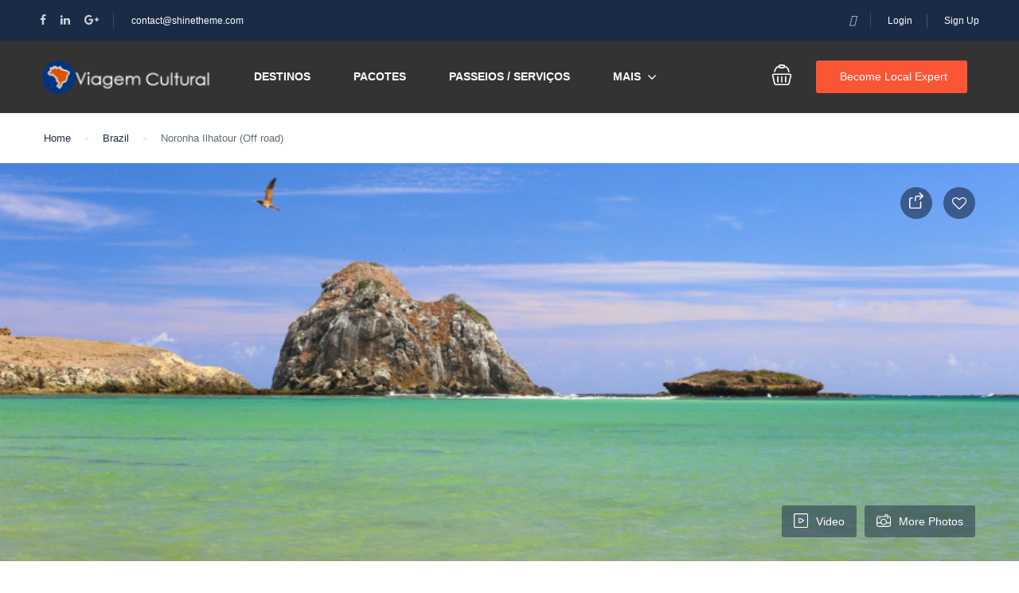

--- FILE ---
content_type: text/html; charset=UTF-8
request_url: https://www.viagemcultural.com/service/noronha-ilhatour-off-road/?lang=en
body_size: 29816
content:
<!DOCTYPE html>
<html lang="pt-BR">
    <head>
        <meta charset="UTF-8">
        <meta name="viewport"
          content="width=device-width, height=device-height, initial-scale=1, maximum-scale=2, minimum-scale=1 , user-scalable=0">
        <meta name="theme-color" content="#ED8323"/>
        <meta http-equiv="x-ua-compatible" content="IE=edge">
                    <meta name="traveler" content="3.2.7"/>          <link rel="profile" href="https://gmpg.org/xfn/11">
        <link rel="pingback" href="https://www.viagemcultural.com/xmlrpc.php">
                <meta name='robots' content='index, follow, max-image-preview:large, max-snippet:-1, max-video-preview:-1' />

	<!-- This site is optimized with the Yoast SEO plugin v26.7 - https://yoast.com/wordpress/plugins/seo/ -->
	<title>Noronha Ilhatour (Off road) - Viagem Cultural</title>
	<link rel="canonical" href="https://www.viagemcultural.com/service/noronha-ilhatour-off-road/?lang=en" />
	<meta name="twitter:label1" content="Est. tempo de leitura" />
	<meta name="twitter:data1" content="1 minuto" />
	<script type="application/ld+json" class="yoast-schema-graph">{"@context":"https://schema.org","@graph":[{"@type":"WebPage","@id":"https://www.viagemcultural.com/service/noronha-ilhatour-off-road/?lang=en","url":"https://www.viagemcultural.com/service/noronha-ilhatour-off-road/?lang=en","name":"Noronha Ilhatour (Off road) - Viagem Cultural","isPartOf":{"@id":"https://www.viagemcultural.com/?lang=en/#website"},"primaryImageOfPage":{"@id":"https://www.viagemcultural.com/service/noronha-ilhatour-off-road/?lang=en#primaryimage"},"image":{"@id":"https://www.viagemcultural.com/service/noronha-ilhatour-off-road/?lang=en#primaryimage"},"thumbnailUrl":"https://www.viagemcultural.com/wp-content/uploads/2016/04/Fernando-de-Noronha-baia-sueste-mar-de-fora.jpg","datePublished":"2016-06-01T11:48:38+00:00","dateModified":"2020-03-20T22:21:45+00:00","breadcrumb":{"@id":"https://www.viagemcultural.com/service/noronha-ilhatour-off-road/?lang=en#breadcrumb"},"inLanguage":"pt-BR","potentialAction":[{"@type":"ReadAction","target":["https://www.viagemcultural.com/service/noronha-ilhatour-off-road/?lang=en"]}]},{"@type":"ImageObject","inLanguage":"pt-BR","@id":"https://www.viagemcultural.com/service/noronha-ilhatour-off-road/?lang=en#primaryimage","url":"https://www.viagemcultural.com/wp-content/uploads/2016/04/Fernando-de-Noronha-baia-sueste-mar-de-fora.jpg","contentUrl":"https://www.viagemcultural.com/wp-content/uploads/2016/04/Fernando-de-Noronha-baia-sueste-mar-de-fora.jpg","width":900,"height":600},{"@type":"BreadcrumbList","@id":"https://www.viagemcultural.com/service/noronha-ilhatour-off-road/?lang=en#breadcrumb","itemListElement":[{"@type":"ListItem","position":1,"name":"Início","item":"https://www.viagemcultural.com/"},{"@type":"ListItem","position":2,"name":"Noronha Ilhatour (Off road)"}]},{"@type":"WebSite","@id":"https://www.viagemcultural.com/?lang=en/#website","url":"https://www.viagemcultural.com/?lang=en/","name":"Viagem Cultural","description":"Viajar fora do seu pais oferece uma oportunidade de comparar as outras grandes civilizações do mundo moderno e antigo. O roteiro vai ajuda-lo a usufruir ao máximo a paixão dos franceses pela boa vida com o minimo de dificuldades.  Uma viagem para ficar na historia!","potentialAction":[{"@type":"SearchAction","target":{"@type":"EntryPoint","urlTemplate":"https://www.viagemcultural.com/?lang=en/?s={search_term_string}"},"query-input":{"@type":"PropertyValueSpecification","valueRequired":true,"valueName":"search_term_string"}}],"inLanguage":"pt-BR"}]}</script>
	<!-- / Yoast SEO plugin. -->


<link rel='dns-prefetch' href='//maps.googleapis.com' />
<link rel='dns-prefetch' href='//cdn.jsdelivr.net' />
<link rel='dns-prefetch' href='//fonts.googleapis.com' />
<link rel='dns-prefetch' href='//maxst.icons8.com' />
<link rel="alternate" type="application/rss+xml" title="Feed para Viagem Cultural &raquo;" href="https://www.viagemcultural.com/feed/" />
<link rel="alternate" type="application/rss+xml" title="Feed de comentários para Viagem Cultural &raquo;" href="https://www.viagemcultural.com/comments/feed/" />
<link rel="alternate" type="application/rss+xml" title="Feed de comentários para Viagem Cultural &raquo; Noronha Ilhatour (Off road)" href="https://www.viagemcultural.com/service/noronha-ilhatour-off-road/feed/" />
<link rel="alternate" title="oEmbed (JSON)" type="application/json+oembed" href="https://www.viagemcultural.com/wp-json/oembed/1.0/embed?url=https%3A%2F%2Fwww.viagemcultural.com%2Fservice%2Fnoronha-ilhatour-off-road%2F" />
<link rel="alternate" title="oEmbed (XML)" type="text/xml+oembed" href="https://www.viagemcultural.com/wp-json/oembed/1.0/embed?url=https%3A%2F%2Fwww.viagemcultural.com%2Fservice%2Fnoronha-ilhatour-off-road%2F&#038;format=xml" />
<style id='wp-img-auto-sizes-contain-inline-css' type='text/css'>
img:is([sizes=auto i],[sizes^="auto," i]){contain-intrinsic-size:3000px 1500px}
/*# sourceURL=wp-img-auto-sizes-contain-inline-css */
</style>
<style id='wp-emoji-styles-inline-css' type='text/css'>

	img.wp-smiley, img.emoji {
		display: inline !important;
		border: none !important;
		box-shadow: none !important;
		height: 1em !important;
		width: 1em !important;
		margin: 0 0.07em !important;
		vertical-align: -0.1em !important;
		background: none !important;
		padding: 0 !important;
	}
/*# sourceURL=wp-emoji-styles-inline-css */
</style>
<link rel='stylesheet' id='wp-components-css' href='https://www.viagemcultural.com/wp-includes/css/dist/components/style.min.css?ver=6.9' type='text/css' media='all' />
<link rel='stylesheet' id='wp-preferences-css' href='https://www.viagemcultural.com/wp-includes/css/dist/preferences/style.min.css?ver=6.9' type='text/css' media='all' />
<link rel='stylesheet' id='wp-block-editor-css' href='https://www.viagemcultural.com/wp-includes/css/dist/block-editor/style.min.css?ver=6.9' type='text/css' media='all' />
<link rel='stylesheet' id='popup-maker-block-library-style-css' href='https://www.viagemcultural.com/wp-content/plugins/popup-maker/dist/packages/block-library-style.css?ver=dbea705cfafe089d65f1' type='text/css' media='all' />
<link rel='stylesheet' id='contact-form-7-css' href='https://www.viagemcultural.com/wp-content/plugins/contact-form-7/includes/css/styles.css?ver=6.1.4' type='text/css' media='all' />
<link rel='stylesheet' id='google-font-css-css' href='https://fonts.googleapis.com/css?family=Poppins%3A400%2C500%2C600&#038;ver=6.9' type='text/css' media='all' />
<link rel='stylesheet' id='bootstrap-css-css' href='https://www.viagemcultural.com/wp-content/themes/traveler/v2/css/bootstrap.min.css?ver=6.9' type='text/css' media='all' />
<link rel='stylesheet' id='helpers-css-css' href='https://www.viagemcultural.com/wp-content/themes/traveler/v2/css/helpers.css?ver=6.9' type='text/css' media='all' />
<link rel='stylesheet' id='font-awesome-css-css' href='https://www.viagemcultural.com/wp-content/themes/traveler/v2/css/font-awesome.min.css?ver=6.9' type='text/css' media='all' />
<link rel='stylesheet' id='fotorama-css-css' href='https://www.viagemcultural.com/wp-content/themes/traveler/v2/js/fotorama/fotorama.css?ver=6.9' type='text/css' media='all' />
<link rel='stylesheet' id='rangeSlider-css-css' href='https://www.viagemcultural.com/wp-content/themes/traveler/v2/js/ion.rangeSlider/css/ion.rangeSlider.css?ver=6.9' type='text/css' media='all' />
<link rel='stylesheet' id='rangeSlider-skinHTML5-css-css' href='https://www.viagemcultural.com/wp-content/themes/traveler/v2/js/ion.rangeSlider/css/ion.rangeSlider.skinHTML5.css?ver=6.9' type='text/css' media='all' />
<link rel='stylesheet' id='daterangepicker-css-css' href='https://www.viagemcultural.com/wp-content/themes/traveler/v2/js/daterangepicker/daterangepicker.css?ver=6.9' type='text/css' media='all' />
<link rel='stylesheet' id='awesome-line-awesome-css-css' href='https://maxst.icons8.com/vue-static/landings/line-awesome/line-awesome/1.1.0/css/line-awesome.min.css?ver=6.9' type='text/css' media='all' />
<link rel='stylesheet' id='sweetalert2-css-css' href='https://www.viagemcultural.com/wp-content/themes/traveler/v2/css/sweetalert2.css?ver=6.9' type='text/css' media='all' />
<link rel='stylesheet' id='select2.min-css-css' href='https://www.viagemcultural.com/wp-content/themes/traveler/v2/css/select2.min.css?ver=6.9' type='text/css' media='all' />
<link rel='stylesheet' id='flickity-css-css' href='https://www.viagemcultural.com/wp-content/themes/traveler/v2/css/flickity.css?ver=6.9' type='text/css' media='all' />
<link rel='stylesheet' id='magnific-css-css' href='https://www.viagemcultural.com/wp-content/themes/traveler/v2/js/magnific-popup/magnific-popup.css?ver=6.9' type='text/css' media='all' />
<link rel='stylesheet' id='owlcarousel-css-css' href='https://www.viagemcultural.com/wp-content/themes/traveler/v2/js/owlcarousel/assets/owl.carousel.min.css?ver=6.9' type='text/css' media='all' />
<link rel='stylesheet' id='st-style-css-css' href='https://www.viagemcultural.com/wp-content/themes/traveler/v2/css/style.css?ver=6.9' type='text/css' media='all' />
<link rel='stylesheet' id='affilate-css-css' href='https://www.viagemcultural.com/wp-content/themes/traveler/v2/css/affilate.css?ver=6.9' type='text/css' media='all' />
<link rel='stylesheet' id='affilate-h-css-css' href='https://www.viagemcultural.com/wp-content/themes/traveler/v2/css/affilate-h.css?ver=6.9' type='text/css' media='all' />
<link rel='stylesheet' id='search-result-css-css' href='https://www.viagemcultural.com/wp-content/themes/traveler/v2/css/search_result.css?ver=6.9' type='text/css' media='all' />
<link rel='stylesheet' id='st-fix-safari-css-css' href='https://www.viagemcultural.com/wp-content/themes/traveler/v2/css/fsafari.css?ver=6.9' type='text/css' media='all' />
<link rel='stylesheet' id='checkout-css-css' href='https://www.viagemcultural.com/wp-content/themes/traveler/v2/css/checkout.css?ver=6.9' type='text/css' media='all' />
<link rel='stylesheet' id='partner-page-css-css' href='https://www.viagemcultural.com/wp-content/themes/traveler/v2/css/partner_page.css?ver=6.9' type='text/css' media='all' />
<link rel='stylesheet' id='responsive-css-css' href='https://www.viagemcultural.com/wp-content/themes/traveler/v2/css/responsive.css?ver=6.9' type='text/css' media='all' />
<link rel='stylesheet' id='mCustomScrollbar-css-css' href='https://cdn.jsdelivr.net/jquery.mcustomscrollbar/3.1.3/jquery.mCustomScrollbar.min.css?ver=6.9' type='text/css' media='all' />
<link rel='stylesheet' id='single-tour-css' href='https://www.viagemcultural.com/wp-content/themes/traveler/v2/css/sin-tour.css?ver=6.9' type='text/css' media='all' />
<link rel='stylesheet' id='enquire-css-css' href='https://www.viagemcultural.com/wp-content/themes/traveler/v2/css/enquire.css?ver=6.9' type='text/css' media='all' />
<link rel='stylesheet' id='popup-maker-site-css' href='//www.viagemcultural.com/wp-content/uploads/pum/pum-site-styles.css?generated=1755946431&#038;ver=1.21.5' type='text/css' media='all' />
<script type="text/javascript" id="jquery-core-js-extra">
/* <![CDATA[ */
var list_location = {"list":"\"\""};
var st_checkout_text = {"without_pp":"Submit Request","with_pp":"Booking Now","validate_form":"Please fill all required fields","error_accept_term":"Please accept our terms and conditions","email_validate":"Email is not valid","adult_price":"Adult","child_price":"Child","infant_price":"Infant","adult":"Adult","child":"Child","infant":"Infant","price":"Price","origin_price":"Origin Price","text_unavailable":"Not Available: "};
var st_params = {"theme_url":"https://www.viagemcultural.com/wp-content/themes/traveler","locale_fullcalendar":"pt","caculator_price_single_ajax":"off","site_url":"https://www.viagemcultural.com","load_price":"https://www.viagemcultural.com","ajax_url":"https://www.viagemcultural.com/wp-admin/admin-ajax.php","loading_url":"https://www.viagemcultural.com/wp-admin/images/wpspin_light.gif","st_search_nonce":"2178dce75f","facebook_enable":"on","facbook_app_id":"RBKANUDGJN6KY7WQ","booking_currency_precision":"0","thousand_separator":".","decimal_separator":",","currency_symbol":"R$","currency_position":"left_space","currency_rtl_support":"off","free_text":"Free","date_format":"dd/mm/yyyy","date_format_calendar":"dd/mm/yyyy","time_format":"12h","mk_my_location":"https://www.viagemcultural.com/wp-content/themes/traveler/img/my_location.png","locale":"pt_BR","header_bgr":"","text_refresh":"Refresh","date_fomat":"DD/MM/YYYY","text_loading":"Loading...","text_no_more":"No More","weather_api_key":"a82498aa9918914fa4ac5ba584a7e623","no_vacancy":"No vacancies","unlimited_vacancy":"Unlimited","a_vacancy":"a vacancy","more_vacancy":"vacancies","utm":"https://shinetheme.com/utm/utm.gif","_s":"fb9f5b63b4","mclusmap":"https://www.viagemcultural.com/wp-content/themes/traveler/v2/images/icon_map/ico_gruop_location.svg","icon_contact_map":"https://www.viagemcultural.com/wp-content/themes/traveler/v2/images/markers/ico_location_3.png","text_adult":"Adult","text_adults":"Adults","text_child":"Children","text_childs":"Childrens","text_price":"Price","text_origin_price":"Origin Price","text_unavailable":"Not Available ","text_available":"Available ","text_adult_price":"Adult Price ","text_child_price":"Child Price ","text_infant_price":"Infant Price","text_update":"Update ","token_mapbox":"pk.eyJ1IjoidGhvYWluZ28iLCJhIjoiY2p3dTE4bDFtMDAweTQ5cm5rMXA5anUwMSJ9.RkIx76muBIvcZ5HDb2g0Bw","text_rtl_mapbox":"","st_icon_mapbox":"https://travelerdemo.wpengine.com/wp-content/uploads/st_uploadfont/activity.png","text_use_this_media":"Use this media","text_select_image":"Select Image","text_confirm_delete_item":"Are you sure want to delete this item?","text_process_cancel":"You cancelled the process","start_at_text":"Start at","end_at_text":"End at"};
var st_timezone = {"timezone_string":"America/Bahia"};
var locale_daterangepicker = {"direction":"ltr","applyLabel":"Apply","cancelLabel":"Cancel","fromLabel":"From","toLabel":"To","customRangeLabel":"Custom","daysOfWeek":["Su","Mo","Tu","We","Th","Fr","Sa"],"monthNames":["January","February","March","April","May","June","July","August","September","October","November","December"],"firstDay":"0","today":"Today"};
var st_list_map_params = {"mk_my_location":"https://www.viagemcultural.com/wp-content/themes/traveler/img/my_location.png","text_my_location":"3000 m radius","text_no_result":"No Result","cluster_0":"\u003Cdiv class='cluster cluster-1'\u003ECLUSTER_COUNT\u003C/div\u003E","cluster_20":"\u003Cdiv class='cluster cluster-2'\u003ECLUSTER_COUNT\u003C/div\u003E","cluster_50":"\u003Cdiv class='cluster cluster-3'\u003ECLUSTER_COUNT\u003C/div\u003E","cluster_m1":"https://www.viagemcultural.com/wp-content/themes/traveler/img/map/m1.png","cluster_m2":"https://www.viagemcultural.com/wp-content/themes/traveler/img/map/m2.png","cluster_m3":"https://www.viagemcultural.com/wp-content/themes/traveler/img/map/m3.png","cluster_m4":"https://www.viagemcultural.com/wp-content/themes/traveler/img/map/m4.png","cluster_m5":"https://www.viagemcultural.com/wp-content/themes/traveler/img/map/m5.png","icon_full_screen":"https://www.viagemcultural.com/wp-content/themes/traveler/v2/images/icon_map/ico_fullscreen.svg","icon_my_location":"https://www.viagemcultural.com/wp-content/themes/traveler/v2/images/icon_map/ico_location.svg","icon_my_style":"https://www.viagemcultural.com/wp-content/themes/traveler/v2/images/icon_map/ico_view_maps.svg","icon_zoom_out":"https://www.viagemcultural.com/wp-content/themes/traveler/v2/images/icon_map/ico_maps_zoom-out.svg","icon_zoom_in":"https://www.viagemcultural.com/wp-content/themes/traveler/v2/images/icon_map/ico_maps_zoom_in.svg","icon_close":"https://www.viagemcultural.com/wp-content/themes/traveler/v2/images/icon_map/icon_close.svg"};
var st_config_partner = {"text_er_image_format":""};
var st_hotel_localize = {"booking_required_adult":"Please select adult number","booking_required_children":"Please select children number","booking_required_adult_children":"Please select Adult and  Children number","room":"Room","is_aoc_fail":"Please select the ages of children","is_not_select_date":"Please select Check-in and Check-out date","is_not_select_check_in_date":"Please select Check-in date","is_not_select_check_out_date":"Please select Check-out date","is_host_name_fail":"Please provide Host Name(s)"};
var st_icon_picker = {"icon_list":["fa-glass","fa-music","fa-search","fa-envelope-o","fa-heart","fa-star","fa-star-o","fa-user","fa-film","fa-th-large","fa-th","fa-th-list","fa-check","fa-remove","fa-close","fa-times","fa-search-plus","fa-search-minus","fa-power-off","fa-signal","fa-gear","fa-cog","fa-trash-o","fa-home","fa-file-o","fa-clock-o","fa-road","fa-download","fa-arrow-circle-o-down","fa-arrow-circle-o-up","fa-inbox","fa-play-circle-o","fa-rotate-right","fa-repeat","fa-refresh","fa-list-alt","fa-lock","fa-flag","fa-headphones","fa-volume-off","fa-volume-down","fa-volume-up","fa-qrcode","fa-barcode","fa-tag","fa-tags","fa-book","fa-bookmark","fa-print","fa-camera","fa-font","fa-bold","fa-italic","fa-text-height","fa-text-width","fa-align-left","fa-align-center","fa-align-right","fa-align-justify","fa-list","fa-dedent","fa-outdent","fa-indent","fa-video-camera","fa-photo","fa-image","fa-picture-o","fa-pencil","fa-map-marker","fa-adjust","fa-tint","fa-edit","fa-pencil-square-o","fa-share-square-o","fa-check-square-o","fa-arrows","fa-step-backward","fa-fast-backward","fa-backward","fa-play","fa-pause","fa-stop","fa-forward","fa-fast-forward","fa-step-forward","fa-eject","fa-chevron-left","fa-chevron-right","fa-plus-circle","fa-minus-circle","fa-times-circle","fa-check-circle","fa-question-circle","fa-info-circle","fa-crosshairs","fa-times-circle-o","fa-check-circle-o","fa-ban","fa-arrow-left","fa-arrow-right","fa-arrow-up","fa-arrow-down","fa-mail-forward","fa-share","fa-expand","fa-compress","fa-plus","fa-minus","fa-asterisk","fa-exclamation-circle","fa-gift","fa-leaf","fa-fire","fa-eye","fa-eye-slash","fa-warning","fa-exclamation-triangle","fa-plane","fa-calendar","fa-random","fa-comment","fa-magnet","fa-chevron-up","fa-chevron-down","fa-retweet","fa-shopping-cart","fa-folder","fa-folder-open","fa-arrows-v","fa-arrows-h","fa-bar-chart-o","fa-bar-chart","fa-twitter-square","fa-facebook-square","fa-camera-retro","fa-key","fa-gears","fa-cogs","fa-comments","fa-thumbs-o-up","fa-thumbs-o-down","fa-star-half","fa-heart-o","fa-sign-out","fa-linkedin-square","fa-thumb-tack","fa-external-link","fa-sign-in","fa-trophy","fa-github-square","fa-upload","fa-lemon-o","fa-phone","fa-square-o","fa-bookmark-o","fa-phone-square","fa-twitter","fa-facebook-f","fa-facebook","fa-github","fa-unlock","fa-credit-card","fa-feed","fa-rss","fa-hdd-o","fa-bullhorn","fa-bell","fa-certificate","fa-hand-o-right","fa-hand-o-left","fa-hand-o-up","fa-hand-o-down","fa-arrow-circle-left","fa-arrow-circle-right","fa-arrow-circle-up","fa-arrow-circle-down","fa-globe","fa-wrench","fa-tasks","fa-filter","fa-briefcase","fa-arrows-alt","fa-group","fa-users","fa-chain","fa-link","fa-cloud","fa-flask","fa-cut","fa-scissors","fa-copy","fa-files-o","fa-paperclip","fa-save","fa-floppy-o","fa-square","fa-navicon","fa-reorder","fa-bars","fa-list-ul","fa-list-ol","fa-strikethrough","fa-underline","fa-table","fa-magic","fa-truck","fa-pinterest","fa-pinterest-square","fa-google-plus-square","fa-google-plus","fa-money","fa-caret-down","fa-caret-up","fa-caret-left","fa-caret-right","fa-columns","fa-unsorted","fa-sort","fa-sort-down","fa-sort-desc","fa-sort-up","fa-sort-asc","fa-envelope","fa-linkedin","fa-rotate-left","fa-undo","fa-legal","fa-gavel","fa-dashboard","fa-tachometer","fa-comment-o","fa-comments-o","fa-flash","fa-bolt","fa-sitemap","fa-umbrella","fa-paste","fa-clipboard","fa-lightbulb-o","fa-exchange","fa-cloud-download","fa-cloud-upload","fa-user-md","fa-stethoscope","fa-suitcase","fa-bell-o","fa-coffee","fa-cutlery","fa-file-text-o","fa-building-o","fa-hospital-o","fa-ambulance","fa-medkit","fa-fighter-jet","fa-beer","fa-h-square","fa-plus-square","fa-angle-double-left","fa-angle-double-right","fa-angle-double-up","fa-angle-double-down","fa-angle-left","fa-angle-right","fa-angle-up","fa-angle-down","fa-desktop","fa-laptop","fa-tablet","fa-mobile-phone","fa-mobile","fa-circle-o","fa-quote-left","fa-quote-right","fa-spinner","fa-circle","fa-mail-reply","fa-reply","fa-github-alt","fa-folder-o","fa-folder-open-o","fa-smile-o","fa-frown-o","fa-meh-o","fa-gamepad","fa-keyboard-o","fa-flag-o","fa-flag-checkered","fa-terminal","fa-code","fa-mail-reply-all","fa-reply-all","fa-star-half-empty","fa-star-half-full","fa-star-half-o","fa-location-arrow","fa-crop","fa-code-fork","fa-unlink","fa-chain-broken","fa-question","fa-info","fa-exclamation","fa-superscript","fa-subscript","fa-eraser","fa-puzzle-piece","fa-microphone","fa-microphone-slash","fa-shield","fa-calendar-o","fa-fire-extinguisher","fa-rocket","fa-maxcdn","fa-chevron-circle-left","fa-chevron-circle-right","fa-chevron-circle-up","fa-chevron-circle-down","fa-html5","fa-css3","fa-anchor","fa-unlock-alt","fa-bullseye","fa-ellipsis-h","fa-ellipsis-v","fa-rss-square","fa-play-circle","fa-ticket","fa-minus-square","fa-minus-square-o","fa-level-up","fa-level-down","fa-check-square","fa-pencil-square","fa-external-link-square","fa-share-square","fa-compass","fa-toggle-down","fa-caret-square-o-down","fa-toggle-up","fa-caret-square-o-up","fa-toggle-right","fa-caret-square-o-right","fa-euro","fa-eur","fa-gbp","fa-dollar","fa-usd","fa-rupee","fa-inr","fa-cny","fa-rmb","fa-yen","fa-jpy","fa-ruble","fa-rouble","fa-rub","fa-won","fa-krw","fa-bitcoin","fa-btc","fa-file","fa-file-text","fa-sort-alpha-asc","fa-sort-alpha-desc","fa-sort-amount-asc","fa-sort-amount-desc","fa-sort-numeric-asc","fa-sort-numeric-desc","fa-thumbs-up","fa-thumbs-down","fa-youtube-square","fa-youtube","fa-xing","fa-xing-square","fa-youtube-play","fa-dropbox","fa-stack-overflow","fa-instagram","fa-flickr","fa-adn","fa-bitbucket","fa-bitbucket-square","fa-tumblr","fa-tumblr-square","fa-long-arrow-down","fa-long-arrow-up","fa-long-arrow-left","fa-long-arrow-right","fa-apple","fa-windows","fa-android","fa-linux","fa-dribbble","fa-skype","fa-foursquare","fa-trello","fa-female","fa-male","fa-gittip","fa-gratipay","fa-sun-o","fa-moon-o","fa-archive","fa-bug","fa-vk","fa-weibo","fa-renren","fa-pagelines","fa-stack-exchange","fa-arrow-circle-o-right","fa-arrow-circle-o-left","fa-toggle-left","fa-caret-square-o-left","fa-dot-circle-o","fa-wheelchair","fa-vimeo-square","fa-turkish-lira","fa-try","fa-plus-square-o","fa-space-shuttle","fa-slack","fa-envelope-square","fa-wordpress","fa-openid","fa-institution","fa-bank","fa-university","fa-mortar-board","fa-graduation-cap","fa-yahoo","fa-google","fa-reddit","fa-reddit-square","fa-stumbleupon-circle","fa-stumbleupon","fa-delicious","fa-digg","fa-pied-piper","fa-pied-piper-alt","fa-drupal","fa-joomla","fa-language","fa-fax","fa-building","fa-child","fa-paw","fa-spoon","fa-cube","fa-cubes","fa-behance","fa-behance-square","fa-steam","fa-steam-square","fa-recycle","fa-automobile","fa-car","fa-cab","fa-taxi","fa-tree","fa-spotify","fa-deviantart","fa-soundcloud","fa-database","fa-file-pdf-o","fa-file-word-o","fa-file-excel-o","fa-file-powerpoint-o","fa-file-photo-o","fa-file-picture-o","fa-file-image-o","fa-file-zip-o","fa-file-archive-o","fa-file-sound-o","fa-file-audio-o","fa-file-movie-o","fa-file-video-o","fa-file-code-o","fa-vine","fa-codepen","fa-jsfiddle","fa-life-bouy","fa-life-buoy","fa-life-saver","fa-support","fa-life-ring","fa-circle-o-notch","fa-ra","fa-rebel","fa-ge","fa-empire","fa-git-square","fa-git","fa-y-combinator-square","fa-yc-square","fa-hacker-news","fa-tencent-weibo","fa-qq","fa-wechat","fa-weixin","fa-send","fa-paper-plane","fa-send-o","fa-paper-plane-o","fa-history","fa-circle-thin","fa-header","fa-paragraph","fa-sliders","fa-share-alt","fa-share-alt-square","fa-bomb","fa-soccer-ball-o","fa-futbol-o","fa-tty","fa-binoculars","fa-plug","fa-slideshare","fa-twitch","fa-yelp","fa-newspaper-o","fa-wifi","fa-calculator","fa-paypal","fa-google-wallet","fa-cc-visa","fa-cc-mastercard","fa-cc-discover","fa-cc-amex","fa-cc-paypal","fa-cc-stripe","fa-bell-slash","fa-bell-slash-o","fa-trash","fa-copyright","fa-at","fa-eyedropper","fa-paint-brush","fa-birthday-cake","fa-area-chart","fa-pie-chart","fa-line-chart","fa-lastfm","fa-lastfm-square","fa-toggle-off","fa-toggle-on","fa-bicycle","fa-bus","fa-ioxhost","fa-angellist","fa-cc","fa-shekel","fa-sheqel","fa-ils","fa-meanpath","fa-buysellads","fa-connectdevelop","fa-dashcube","fa-forumbee","fa-leanpub","fa-sellsy","fa-shirtsinbulk","fa-simplybuilt","fa-skyatlas","fa-cart-plus","fa-cart-arrow-down","fa-diamond","fa-ship","fa-user-secret","fa-motorcycle","fa-street-view","fa-heartbeat","fa-venus","fa-mars","fa-mercury","fa-intersex","fa-transgender","fa-transgender-alt","fa-venus-double","fa-mars-double","fa-venus-mars","fa-mars-stroke","fa-mars-stroke-v","fa-mars-stroke-h","fa-neuter","fa-genderless","fa-facebook-official","fa-pinterest-p","fa-whatsapp","fa-server","fa-user-plus","fa-user-times","fa-hotel","fa-bed","fa-viacoin","fa-train","fa-subway","fa-medium","fa-yc","fa-y-combinator","fa-optin-monster","fa-opencart","fa-expeditedssl","fa-battery-4","fa-battery-full","fa-battery-3","fa-battery-three-quarters","fa-battery-2","fa-battery-half","fa-battery-1","fa-battery-quarter","fa-battery-0","fa-battery-empty","fa-mouse-pointer","fa-i-cursor","fa-object-group","fa-object-ungroup","fa-sticky-note","fa-sticky-note-o","fa-cc-jcb","fa-cc-diners-club","fa-clone","fa-balance-scale","fa-hourglass-o","fa-hourglass-1","fa-hourglass-start","fa-hourglass-2","fa-hourglass-half","fa-hourglass-3","fa-hourglass-end","fa-hourglass","fa-hand-grab-o","fa-hand-rock-o","fa-hand-stop-o","fa-hand-paper-o","fa-hand-scissors-o","fa-hand-lizard-o","fa-hand-spock-o","fa-hand-pointer-o","fa-hand-peace-o","fa-trademark","fa-registered","fa-creative-commons","fa-gg","fa-gg-circle","fa-tripadvisor","fa-odnoklassniki","fa-odnoklassniki-square","fa-get-pocket","fa-wikipedia-w","fa-safari","fa-chrome","fa-firefox","fa-opera","fa-internet-explorer","fa-tv","fa-television","fa-contao","fa-500px","fa-amazon","fa-calendar-plus-o","fa-calendar-minus-o","fa-calendar-times-o","fa-calendar-check-o","fa-industry","fa-map-pin","fa-map-signs","fa-map-o","fa-map","fa-commenting","fa-commenting-o","fa-houzz","fa-vimeo","fa-black-tie","fa-fonticons","fa-reddit-alien","fa-edge","fa-credit-card-alt","fa-codiepie","fa-modx","fa-fort-awesome","fa-usb","fa-product-hunt","fa-mixcloud","fa-scribd","fa-pause-circle","fa-pause-circle-o","fa-stop-circle","fa-stop-circle-o","fa-shopping-bag","fa-shopping-basket","fa-hashtag","fa-bluetooth","fa-bluetooth-b","fa-percent","fa-gitlab","fa-wpbeginner","fa-wpforms","fa-envira","fa-universal-access","fa-wheelchair-alt","fa-question-circle-o","fa-blind","fa-audio-description","fa-volume-control-phone","fa-braille","fa-assistive-listening-systems","fa-asl-interpreting","fa-american-sign-language-interpreting","fa-deafness","fa-hard-of-hearing","fa-deaf","fa-glide","fa-glide-g","fa-signing","fa-sign-language","fa-low-vision","fa-viadeo","fa-viadeo-square","fa-snapchat","fa-snapchat-ghost","fa-snapchat-square","flaticon-my-icons-air-conditioner","flaticon-my-icons-air-conditioner-1","flaticon-my-icons-antique-balcony","flaticon-my-icons-bathtub","flaticon-my-icons-bell-covering-hot-dish","flaticon-my-icons-bunk","flaticon-my-icons-clothes-hanger","flaticon-my-icons-computer-monitor-and-mouse","flaticon-my-icons-covered-food-tray-on-a-hand-of-hotel-room-service","flaticon-my-icons-crib","flaticon-my-icons-cup-of-coffee","flaticon-my-icons-cutlery","flaticon-my-icons-disposable-razor","flaticon-my-icons-dog-pet-allowed-hotel-signal","flaticon-my-icons-double-king-size-bed","flaticon-my-icons-dumbbell","flaticon-my-icons-fire-alarm","flaticon-my-icons-flip-flops","flaticon-my-icons-folded-clothes-in-a-stack","flaticon-my-icons-hair-brush","flaticon-my-icons-hairdryer","flaticon-my-icons-horse","flaticon-my-icons-hotel-receptionist","flaticon-my-icons-hotel-room-key","flaticon-my-icons-ironing-board","flaticon-my-icons-junk-food-brunch-of-burger-and-soda","flaticon-my-icons-kid-bed","flaticon-my-icons-knife-and-fork","flaticon-my-icons-laundry-service","flaticon-my-icons-modern-double-bed","flaticon-my-icons-newspaper","flaticon-my-icons-parking","flaticon-my-icons-patio","flaticon-my-icons-person-enjoying-jacuzzi-hot-water-bath","flaticon-my-icons-person-silhouette-in-sauna","flaticon-my-icons-phone-receiver","flaticon-my-icons-reception","flaticon-my-icons-room-service-signal-for-hotel-doors","flaticon-my-icons-sauna","flaticon-my-icons-savings-box","flaticon-my-icons-shop","flaticon-my-icons-shower-with-water-droplets","flaticon-my-icons-single-file","flaticon-my-icons-swimming-man","flaticon-my-icons-toothbrush-and-toothpaste","flaticon-my-icons-towel","flaticon-my-icons-vintage-bathtub","flaticon-my-icons-wheelchair","flaticon-my-icons-wifi-room"]};
var st_timezone = {"timezone_string":"America/Bahia"};
//# sourceURL=jquery-core-js-extra
/* ]]> */
</script>
<script type="text/javascript" src="https://www.viagemcultural.com/wp-includes/js/jquery/jquery.min.js?ver=3.7.1" id="jquery-core-js"></script>
<script type="text/javascript" src="https://www.viagemcultural.com/wp-includes/js/jquery/jquery-migrate.min.js?ver=3.4.1" id="jquery-migrate-js"></script>
<script type="text/javascript" src="https://maps.googleapis.com/maps/api/js?libraries=places&amp;key=AIzaSyBTJqOU3ruiyhZVpCz04dOB0et_XsrJRwQ" id="map-js"></script>
<script type="text/javascript" src="https://www.viagemcultural.com/wp-content/themes/traveler/v2/js/magnific-popup/jquery.magnific-popup.min.js?ver=6.9" id="magnific-js-js"></script>
<link rel="https://api.w.org/" href="https://www.viagemcultural.com/wp-json/" /><link rel="EditURI" type="application/rsd+xml" title="RSD" href="https://www.viagemcultural.com/xmlrpc.php?rsd" />
<meta name="generator" content="WordPress 6.9" />
<link rel='shortlink' href='https://www.viagemcultural.com/?p=11164' />
<meta name="generator" content="Powered by WPBakery Page Builder - drag and drop page builder for WordPress."/>
<meta name="google-site-verification" content="TVVS_dzyO16-aRIB0IFtHnYhTQTK35YKhyDXlBXmK70" />
<script>
  (function(i,s,o,g,r,a,m){i['GoogleAnalyticsObject']=r;i[r]=i[r]||function(){
  (i[r].q=i[r].q||[]).push(arguments)},i[r].l=1*new Date();a=s.createElement(o),
  m=s.getElementsByTagName(o)[0];a.async=1;a.src=g;m.parentNode.insertBefore(a,m)
  })(window,document,'script','https://www.google-analytics.com/analytics.js','ga');

  ga('create', 'UA-25199607-3', 'auto');
  ga('send', 'pageview');

</script>
<meta name="google-site-verification" content="TVVS_dzyO16-aRIB0IFtHnYhTQTK35YKhyDXlBXmK70" />
<meta name='yandex-verification' content='55cd67e64c19aafb' />
<meta name="msvalidate.01" content="4DCDC89A53F9AC2AF47FC2107C1BB479" />
<script type="text/javascript" src="https://viagemcultural.agilecrm.com/stats/min/agile-min.js">
</script>
<script type="text/javascript" >
 _agile.set_account('i9h6ind6kapljrmdf03dbbrfiu', 'viagemcultural');
 _agile.track_page_view();
 _agile_execute_web_rules();
</script>


<!-- Global site tag (gtag.js) - Google Analytics -->
<script async src="https://www.googletagmanager.com/gtag/js?id=G-HB4FH44YVS"></script>
<script>
  window.dataLayer = window.dataLayer || [];
  function gtag(){dataLayer.push(arguments);}
  gtag('js', new Date());

  gtag('config', 'G-HB4FH44YVS');
</script>
		<!-- Custom_css.php-->
		<style id="st_custom_css_php">
		
@media screen and (max-width: 782px) {
	html {
	margin-top: 0px !important;
	}
		.admin-bar.logged-in #header {
		padding-top: 45px;
	}
	.logged-in #header {
	margin-top: 0;
	}
}

:root {
	--main-color: #5191FA;
	--body-color: #232323;
	--link-color: #1A2B48;
	--link-color-hover: rgba(81,145,250,0.9);
	--grey-color: #5E6D77;
	--heading-color: #232323;
	--light-grey-color: #EAEEF3;
	--orange-color: #FA5636;
}

	.booking-item-rating .fa ,
	.booking-item.booking-item-small .booking-item-rating-stars,
	.comment-form .add_rating,
	.booking-item-payment .booking-item-rating-stars .fa-star,
	.st-item-rating .fa,
	li  .fa-star , li  .fa-star-o , li  .fa-star-half-o,
	.st-icheck-item label .fa,
	.single-st_hotel #st-content-wrapper .st-stars i,
	.service-list-wrapper .item .st-stars i,
	.services-item.item-elementor .item .content-item .st-stars .stt-icon,
	.st-hotel-result .item-service .thumb .booking-item-rating-stars li i {
		color:#FA5636;
	}

.feature_class , .featured-image .featured{
	background: #19A1E5 !important;
}

.search-result-page.st-rental .item-service .featured-image .featured:after,
body.single.single-location .st-overview-content.st_tab_service .st-content-over .st-tab-service-content #rental-search-result .featured-image .featured::after {
	border-bottom: 29px solid #19A1E5;
}
.room-item .content .btn-show-price, .room-item .content .show-detail , .btn, .wp-block-search__button ,
#gotop , .form-submit .submit{
	background: #5191FA;
	color:#FFF;
}
.room-item .content .btn-show-price:hover, .room-item .content .show-detail:hover ,  .btn:hover, .wp-block-search__button:hover ,
#gotop:hover , .form-submit .submit:hover{
	background: rgba(81,145,250,0.9);
	color:#FFF;
}
.feature_class::before {
	border-color: #19A1E5 #19A1E5 transparent transparent;
}
.feature_class::after {
	border-color: #19A1E5 transparent #19A1E5 #19A1E5;
}
.featured_single .feature_class::before {
	border-color: transparent #19A1E5 transparent transparent;
}
.item-nearby .st_featured::before {
	border-color: transparent transparent #19A1E5 #19A1E5;
}
.item-nearby .st_featured::after {
	border-color: #19A1E5 #19A1E5 #19A1E5 transparent  ;
}

.st_sale_class {
	background-color: #cc0033;
}
.st_sale_class.st_sale_paper * {color: #cc0033 }
.st_sale_class .st_star_label_sale_div::after,.st_sale_label_1::before{
	border-color: #cc0033 transparent transparent #cc0033 ;
}

.btn.active.focus, .btn.active:focus, .btn.focus, .btn:active.focus, .btn:active:focus, .btn:focus {
	outline: none;
}

.st_sale_class .st_star_label_sale_div::after {
	border-color: #cc0033}




		</style>
		<!-- End Custom_css.php-->
		<!-- start css hook filter -->
		<style type="text/css" id="st_custom_css">
				</style>
		<!-- end css hook filter -->
		<!-- css disable javascript -->
				<style type="text/css" id="st_enable_javascript">
		.search-tabs-bg > .tabbable >.tab-content > .tab-pane{display: none; opacity: 0;}.search-tabs-bg > .tabbable >.tab-content > .tab-pane.active{display: block;opacity: 1;}.search-tabs-to-top { margin-top: -120px;}		</style>

		<style>
		.block1 {
    background-color: rgba(255, 255, 255, 0.8);
    padding: 25px;
    width: 60%;
}
.columnstyle  {
    height: 500px;
}
.columnstyle .bg-mask {
    opacity: 0;
}
li.vc_tta-tab {
    background-color: #f2f2f2;
}
li.vc_tta-tab.vc_active {
    background-color: #c6eaea;
}
.hotel-alone .menu-style-2 .menu .current-menu-ancestor&gt;a{
 background: transparent !important;   
}
.footer-custom a{
 color: #333;   
}		</style>
		
        <!-- Begin Custom CSS        -->
        <style>
            
body{
                
            }
        </style>
        <!-- End Custom CSS -->
        		<!-- HTML5 Shim and Respond.js IE8 support of HTML5 elements and media queries -->
		<!-- WARNING: Respond.js doesn't work if you view the page via file:// -->
		<!--[if lt IE 9]>
		<script src="https://oss.maxcdn.com/html5shiv/3.7.2/html5shiv.min.js"></script>
		<script src="https://oss.maxcdn.com/respond/1.4.2/respond.min.js"></script>
		<![endif]-->
					<script src="https://apis.google.com/js/platform.js" async defer></script>
						<meta name="google-signin-client_id" content="RBKANUDGJN6KY7WQ">
			<noscript><style> .wpb_animate_when_almost_visible { opacity: 1; }</style></noscript>
        <script type="text/javascript">window.liveSettings={api_key:"add61db096874b2b8e165774c8613f62"}</script>
<script type="text/javascript" src="//cdn.transifex.com/live.js"></script>    <link rel='stylesheet' id='js_composer_front-css' href='https://www.viagemcultural.com/wp-content/plugins/js_composer/assets/css/js_composer.min.css?ver=6.1' type='text/css' media='all' />
</head>
        <body data-rsssl=1 class="wp-singular st_activity-template-default single single-st_activity postid-11164 wp-theme-traveler  st-header-2 wide menu_style1 topbar_position_default search_enable_preload wpb-js-composer js-comp-ver-6.1 vc_responsive">

		        <header id="header">
                    <div id="topbar">
                                            <div class="topbar-left">
                            <ul class="st-list socials">
                                <li>
                                    <a href="https://www.facebook.com/" target="_self"><i class="fa fa-facebook"></i></a><a href="#" target="_self"><i class="fa fa-linkedin"></i></a><a href="#" target="_self"><i class="fa fa-google-plus"></i></a>                                </li>
                            </ul>
                            <ul class="st-list topbar-items">
                                <li class="hidden-xs hidden-sm"><a href="/cdn-cgi/l/email-protection#23404c4d5742405763504b4a4d46574b464e460d404c4e" target="_self"><span class="__cf_email__" data-cfemail="e5868a8b91848691a5968d8c8b80918d808880cb868a88">[email&#160;protected]</span></a></li>                            </ul>

                        </div>
                                                <div class="topbar-right">
                            <ul class="st-list socials">
                                <li>
                                    <a href="#" target="_self"><i class="fa-phone "></i></a>                                </li>
                            </ul>
                            <ul class="st-list topbar-items">
                                        <li class="topbar-item login-item ">
            <a href="https://www.viagemcultural.com/register-user/">Login</a>
        </li>

        <li class="topbar-item signup-item ">
            <a href="https://www.viagemcultural.com/register-user/">Sign Up</a>
        </li>
    

                                </ul>

                        </div>
                                    </div>
                <div class="header header-sticky-menu">
        <a href="#" class="toggle-menu">
            <i class="input-icon st-border-radius field-icon fa"><svg width="24px" height="24px" viewBox="0 0 24 24" version="1.1" xmlns="http://www.w3.org/2000/svg" xmlns:xlink="http://www.w3.org/1999/xlink">
    <!-- Generator: Sketch 49 (51002) - http://www.bohemiancoding.com/sketch -->
    
    <defs></defs>
    <g id="Ico_off_menu" stroke="none" stroke-width="1" fill="none" fill-rule="evenodd" stroke-linecap="round" stroke-linejoin="round">
        <g stroke="#fff" stroke-width="1.5">
            <g id="navigation-menu-4">
                <rect id="Rectangle-path" x="0.75" y="0.753" width="22.5" height="22.5" rx="1.5"></rect>
                <path d="M6.75,7.503 L17.25,7.503"></path>
                <path d="M6.75,12.003 L17.25,12.003"></path>
                <path d="M6.75,16.503 L17.25,16.503"></path>
            </g>
        </g>
    </g>
</svg></i>        </a>
        <div class="header-left">
                        <a href="https://www.viagemcultural.com/" class="logo hidden-xs">
                <img src="https://www.viagemcultural.com/wp-content/uploads/2016/04/BTS-TRAVEL-GROUP-LOGO-116x40-3.png" alt="Viajar fora do seu pais oferece uma oportunidade de comparar as outras grandes civilizações do mundo moderno e antigo. O roteiro vai ajuda-lo a usufruir ao máximo a paixão dos franceses pela boa vida com o minimo de dificuldades.  Uma viagem para ficar na historia!">
            </a>
            <a href="https://www.viagemcultural.com/" class="logo hidden-lg hidden-md hidden-sm">
                <img src="https://www.viagemcultural.com/wp-content/uploads/2016/04/BTS-TRAVEL-GROUP-LOGO-116x40-2.png" alt="Viajar fora do seu pais oferece uma oportunidade de comparar as outras grandes civilizações do mundo moderno e antigo. O roteiro vai ajuda-lo a usufruir ao máximo a paixão dos franceses pela boa vida com o minimo de dificuldades.  Uma viagem para ficar na historia!">
            </a>
                        <nav id="st-main-menu">
                <a href="#" class="back-menu"><i class="fa fa-angle-left"></i></a>
                <ul id="main-menu" class="menu main-menu"><li id="menu-item-14630" class="menu-item menu-item-type-post_type menu-item-object-page menu-item-14630"><a class="" href="https://www.viagemcultural.com/destinos-do-brasil/">Destinos</a></li>
<li id="menu-item-14631" class="menu-item menu-item-type-post_type menu-item-object-page menu-item-14631"><a class="" href="https://www.viagemcultural.com/pesquisa-pacotes/">Pacotes</a></li>
<li id="menu-item-14669" class="menu-item menu-item-type-post_type menu-item-object-page menu-item-14669"><a class="" href="https://www.viagemcultural.com/pesquisa-servicos/">Passeios / serviços</a></li>
<li id="menu-item-14629" class="menu-item menu-item-type-custom menu-item-object-custom menu-item-14629 menu-item-has-children menu-item-has-children--8 has-mega-menu"><a class="" href="#">Mais <i class="fa fa-angle-down"></i></a><ul class="sub-menu mega-menu mega-14352"><div class="dropdown-menu-inner"><div class="vc_row wpb_row st bg-holder"><div class='container '><div class='row'>
	<div class="st-mega wpb_column column_container col-md-8"><div class="vc_column-inner wpb_wrapper">
			<div class="vc_row wpb_row vc_inner"><div class="wpb_column column_container col-md-4"><div class="vc_column-inner"><div class="wpb_wrapper">
	<div class="wpb_text_column wpb_content_element  vc_custom_1585177220310" >
		<div class="wpb_wrapper">
			<p><strong>Contatos</strong></p>

		</div>
	</div>
<div class="widget widget_nav_menu"><ul id="menu-mega-mais-left-column" class="menu"><li id="menu-item-14347" class="menu-item menu-item-type-post_type menu-item-object-page menu-item-14347"><a href="https://www.viagemcultural.com/contate-nos/">Contato</a></li>
<li id="menu-item-14923" class="menu-item menu-item-type-post_type menu-item-object-page menu-item-14923"><a href="https://www.viagemcultural.com/pacote-sob-medida/">Pacote sob medida</a></li>
<li id="menu-item-14968" class="menu-item menu-item-type-post_type menu-item-object-page menu-item-14968"><a href="https://www.viagemcultural.com/dicas-de-viagem/">Dicas de viagem</a></li>
<li id="menu-item-15056" class="menu-item menu-item-type-post_type menu-item-object-page menu-item-15056"><a href="https://www.viagemcultural.com/newsletter/">Newsletter</a></li>
<li id="menu-item-14685" class="menu-item menu-item-type-post_type menu-item-object-page menu-item-14685"><a href="https://www.viagemcultural.com/provedor-de-servicos/">Provedor de serviços</a></li>
</ul></div></div></div></div><div class="wpb_column column_container col-md-4"><div class="vc_column-inner"><div class="wpb_wrapper">
	<div class="wpb_text_column wpb_content_element  vc_custom_1585177228417" >
		<div class="wpb_wrapper">
			<p><strong>Informações</strong></p>

		</div>
	</div>
<div class="widget widget_nav_menu"><ul id="menu-mega-more-middle-column" class="menu"><li id="menu-item-13967" class="menu-item menu-item-type-post_type menu-item-object-page menu-item-13967"><a href="https://www.viagemcultural.com/about-us/">About Us</a></li>
<li id="menu-item-13968" class="menu-item menu-item-type-post_type menu-item-object-page menu-item-13968"><a href="https://www.viagemcultural.com/terms-and-conditions/">Terms and Conditions</a></li>
<li id="menu-item-13976" class="menu-item menu-item-type-post_type menu-item-object-page menu-item-13976"><a href="https://www.viagemcultural.com/privacy-and-cookies/">Privacy and Cookies</a></li>
</ul></div></div></div></div><div class="wpb_column column_container col-md-4"><div class="vc_column-inner"><div class="wpb_wrapper"><div class="vc_empty_space"   style="height: 10px"><span class="vc_empty_space_inner"></span></div>
	<div  class="wpb_single_image wpb_content_element vc_align_center">
		
		<figure class="wpb_wrapper vc_figure">
			<div class="vc_single_image-wrapper   vc_box_border_grey"><img decoding="async" class="vc_single_image-img " src="https://www.viagemcultural.com/wp-content/uploads/2019/02/live-love-travel-165x256.jpg" width="165" height="256" alt="live love travel" title="live love travel" /></div>
		</figure>
	</div>
</div></div></div></div></div>
	</div> 

	<div class="wpb_column column_container col-md-4"><div class="vc_column-inner wpb_wrapper">
			</div>
	</div> 
</div><!--End .row--></div><!--End .container--></div>
</div></ul></li>
<li class="topbar-item login-item">
                <a href="#" class="login"  data-toggle="modal"
                    data-target="#st-login-form">Login</a>
            	</li><li class="topbar-item signup-item">
                    <a href="#" class="signup"  data-toggle="modal"
                        data-target="#st-register-form">Sign Up</a>
                </li></ul>            </nav>
        </div>
        <div class="header-right">
                        <ul class="st-list">
                    <li class="dropdown dropdown-minicart">
                <div id="d-minicart" class="mini-cart" data-toggle="dropdown" aria-haspopup="true"
             aria-expanded="false">
                        <i class="input-icon st-border-radius field-icon fa"><svg width="26px" height="26px" viewBox="0 0 24 24" version="1.1" xmlns="http://www.w3.org/2000/svg" xmlns:xlink="http://www.w3.org/1999/xlink">
    <!-- Generator: Sketch 49 (51002) - http://www.bohemiancoding.com/sketch -->
    
    <defs></defs>
    <g id="ico_card" stroke="none" stroke-width="1" fill="none" fill-rule="evenodd" stroke-linecap="round" stroke-linejoin="round">
        <g transform="translate(1.000000, 0.000000)" stroke="#fff" stroke-width="1.5">
            <g id="shopping-basket-handle">
                <path d="M17.936,23.25 L4.064,23.25 C3.39535169,23.2378444 2.82280366,22.7675519 2.681,22.114 L0.543,13.114 C0.427046764,12.67736 0.516308028,12.2116791 0.785500181,11.8488633 C1.05469233,11.4860476 1.47449596,11.2656135 1.926,11.25 L20.074,11.25 C20.525504,11.2656135 20.9453077,11.4860476 21.2144998,11.8488633 C21.483692,12.2116791 21.5729532,12.67736 21.457,13.114 L19.319,22.114 C19.1771963,22.7675519 18.6046483,23.2378444 17.936,23.25 Z"></path>
                <path d="M6.5,14.25 L6.5,20.25"></path>
                <path d="M11,14.25 L11,20.25"></path>
                <path d="M15.5,14.25 L15.5,20.25"></path>
                <path d="M8,2.006 C5.190705,2.90246789 3.1556158,5.34590097 2.782,8.271"></path>
                <path d="M19.221,8.309 C18.8621965,5.36812943 16.822685,2.90594951 14,2.006"></path>
                <rect id="Rectangle-path" x="8" y="0.75" width="6" height="3" rx="1.125"></rect>
            </g>
        </g>
    </g>
</svg></i>        </div>
        <ul class="dropdown-menu" aria-labelledby="d-minicart">
            <li class="heading">
                <h4 class="st-heading-section">Your Cart</h4>
            </li>
                            <li><div class="col-lg-12 cart-text-empty text-warning">Your cart is empty</div></li>
                    </ul>
    </li>
    <li class="st-header-link"><a href="https://www.viagemcultural.com/become-local-expert/"> <i class="fa  mr5"></i>Become Local Expert</a></li><li class="dropdown hidden-xs hidden-sm">
    <form action="https://www.viagemcultural.com/" method="get" class="header-search">
        <input type="text" class="form-control" name="s" value="">
    </form>
</li>

            </ul>
                    </div>
    </div>
</header>
		<div id="st-content-wrapper" class="st-single-tour">
		        <div class="st-breadcrumb hidden-xs ">
            <div class="container">
                <ul>
                    <li><a href="https://www.viagemcultural.com">Home</a></li><li><a href="https://www.viagemcultural.com?post_type=st_activity&#038;s&#038;location_id=13590&#038;location_name=Brazil">Brazil</a></li><li class="active">Noronha Ilhatour (Off road)</li> </ul>
            </div>
        </div>
        			<div class="hotel-target-book-mobile">
				<div class="price-wrapper">
				from <span class="price"><span class="text-lg lh1em item "> R$ 162</span></span>				</div>
								<a href=""
						class="btn btn-mpopup btn-green">
					Inquiry					</a>
								</div>
								<div class="tour-featured-image featured-image-background"
						style="background-image: url('https://www.viagemcultural.com/wp-content/uploads/2016/04/Fernando-de-Noronha-baia-sueste-mar-de-fora.jpg')">
						<div class="container">
							<div class="st-gallery">
								<div class="shares dropdown">
									<a href="#" class="share-item social-share">
									<i class="input-icon st-border-radius field-icon fa"><svg width="20px" height="20px" viewBox="0 0 18 20" version="1.1" xmlns="http://www.w3.org/2000/svg" xmlns:xlink="http://www.w3.org/1999/xlink">
    <!-- Generator: Sketch 49 (51002) - http://www.bohemiancoding.com/sketch -->
    
    <defs></defs>
    <g stroke="none" stroke-width="1" fill="none" fill-rule="evenodd" stroke-linecap="round" stroke-linejoin="round">
        <g id="Room_Only_Detail_1" transform="translate(-921.000000, -251.000000)" stroke="#FFFFFF">
            <g id="room-detail" transform="translate(0.000000, 211.000000)">
                <g id="img">
                    <g id="share" transform="translate(910.000000, 30.000000)">
                        <g id="ico_share" transform="translate(10.000000, 10.000000)">
                            <g transform="translate(1.666667, 0.000000)">
                                <g id="share-2" stroke-width="1.5">
                                    <path d="M16.4583333,4.375 L9.58333333,4.375 C8.20262146,4.375 7.08333333,5.49428813 7.08333333,6.875 L7.08333333,10"></path>
                                    <polyline points="12.7083333 8.125 16.4583333 4.375 12.7083333 0.625"></polyline>
                                    <path d="M13.9583333,11.875 L13.9583333,18.125 C13.9583333,18.8153559 13.3986893,19.375 12.7083333,19.375 L1.45833333,19.375 C0.767977396,19.375 0.208333333,18.8153559 0.208333333,18.125 L0.208333333,8.125 C0.208333333,7.43464406 0.767977396,6.875 1.45833333,6.875 L3.33333333,6.875"></path>
                                </g>
                            </g>
                        </g>
                    </g>
                </g>
            </g>
        </g>
    </g>
</svg></i>									</a>
									<ul class="share-wrapper">
										<li><a class="facebook"
												href="https://www.facebook.com/sharer/sharer.php?u=https://www.viagemcultural.com/service/noronha-ilhatour-off-road/&amp;title=Noronha Ilhatour (Off road)"
												target="_blank" rel="noopener" original-title="Facebook"><i
														class="fa fa-facebook fa-lg"></i></a></li>
										<li><a class="twitter"
												href="https://x.com/share?url=https://www.viagemcultural.com/service/noronha-ilhatour-off-road/&amp;title=Noronha Ilhatour (Off road)"
												target="_blank" rel="noopener" original-title="Twitter"><i
														class="fa fa-twitter fa-lg"></i></a></li>
										<li><a class="no-open pinterest" href="https://pinterest.com/pin/create/bookmarklet/?url=https://www.viagemcultural.com/service/noronha-ilhatour-off-road/&is_video=false&description=Noronha Ilhatour (Off road)&media=https://www.viagemcultural.com/wp-content/uploads/2016/04/Fernando-de-Noronha-baia-sueste-mar-de-fora.jpg" target="_blank" rel="noopener" original-title="Pinterest"><i
														class="fa fa-pinterest fa-lg"></i></a></li>
										<li><a class="linkedin"
												href="https://www.linkedin.com/shareArticle?mini=true&amp;url=https://www.viagemcultural.com/service/noronha-ilhatour-off-road/&amp;title=Noronha Ilhatour (Off road)"
												target="_blank" rel="noopener" original-title="LinkedIn"><i
														class="fa fa-linkedin fa-lg"></i></a></li>
									</ul>
								        <a href="#" class="share-item like-it" data-toggle="modal" data-target="#st-login-form"
           data-type="st_activity"
           data-id="11164"><i class="fa fa-heart-o"></i></a>
        								</div>
								<div class="btn-group">
																			<a href="https://www.youtube.com/watch?time_continue=108&#038;v=yLiIQwaBr0M"
												class="btn btn-transparent has-icon radius st-video-popup"><i class="input-icon st-border-radius field-icon fa"><svg height="18px" width="18px" version="1.1" xmlns="http://www.w3.org/2000/svg" xmlns:xlink="http://www.w3.org/1999/xlink" x="0px" y="0px"
     viewBox="0 0 24 24" style="enable-background:new 0 0 24 24;" xml:space="preserve">

<g fill="#FFFFFF">
    <path d="M2.25,24C1.009,24,0,22.991,0,21.75V2.25C0,1.009,1.009,0,2.25,0h19.5C22.991,0,24,1.009,24,2.25v19.5
        c0,1.241-1.009,2.25-2.25,2.25H2.25z M2.25,1.5C1.836,1.5,1.5,1.836,1.5,2.25v19.5c0,0.414,0.336,0.75,0.75,0.75h19.5
        c0.414,0,0.75-0.336,0.75-0.75V2.25c0-0.414-0.336-0.75-0.75-0.75H2.25z"/>
    <path d="M9.857,16.5c-0.173,0-0.345-0.028-0.511-0.084C8.94,16.281,8.61,15.994,8.419,15.61c-0.11-0.221-0.169-0.469-0.169-0.716
        V9.106C8.25,8.22,8.97,7.5,9.856,7.5c0.247,0,0.495,0.058,0.716,0.169l5.79,2.896c0.792,0.395,1.114,1.361,0.719,2.153
        c-0.154,0.309-0.41,0.565-0.719,0.719l-5.788,2.895C10.348,16.443,10.107,16.5,9.857,16.5z M9.856,9C9.798,9,9.75,9.047,9.75,9.106
        v5.788c0,0.016,0.004,0.033,0.011,0.047c0.013,0.027,0.034,0.044,0.061,0.054C9.834,14.998,9.845,15,9.856,15
        c0.016,0,0.032-0.004,0.047-0.011l5.788-2.895c0.02-0.01,0.038-0.027,0.047-0.047c0.026-0.052,0.005-0.115-0.047-0.141l-5.79-2.895
        C9.889,9.004,9.872,9,9.856,9z"/>
</g>
</svg></i>Video</a>
																													<a href="#st-gallery-popup"
										class="btn btn-transparent has-icon radius st-gallery-popup"><i class="input-icon st-border-radius field-icon fa"><svg height="18px" width="18px" version="1.1" xmlns="http://www.w3.org/2000/svg" xmlns:xlink="http://www.w3.org/1999/xlink" x="0px" y="0px"
     viewBox="0 0 24 24" style="enable-background:new 0 0 24 24;" xml:space="preserve">

<g fill="#FFFFFF">
    <path d="M3.75,22.5C1.682,22.5,0,20.818,0,18.75V8.25C0,6.182,1.682,4.5,3.75,4.5h9.75V3c0-0.827,0.673-1.5,1.5-1.5h3
        c0.827,0,1.5,0.673,1.5,1.5v1.5h0.75C22.318,4.5,24,6.182,24,8.25v10.5c0,2.068-1.682,3.75-3.75,3.75H3.75z M1.5,18.75
        C1.5,19.991,2.509,21,3.75,21h16.5c1.241,0,2.25-1.009,2.25-2.25V16.5h-5.758c-0.869,1.831-2.704,3-4.742,3
        c-2.038,0-3.873-1.169-4.742-3H1.5V18.75z M12,10.5c-2.068,0-3.75,1.682-3.75,3.75C8.25,16.318,9.932,18,12,18
        c2.068,0,3.75-1.682,3.75-3.75C15.75,12.182,14.068,10.5,12,10.5z M22.5,15V8.25C22.5,7.009,21.491,6,20.25,6H3.75
        C2.509,6,1.5,7.009,1.5,8.25V15h5.307c-0.038-0.253-0.057-0.504-0.057-0.75C6.75,11.355,9.105,9,12,9c2.895,0,5.25,2.355,5.25,5.25
        c0,0.246-0.019,0.497-0.057,0.75H22.5z M18,4.5V3h-3l0,1.5H18z"/>
    <circle cx="18.75" cy="8.25" r="1.125"/>
    <path d="M4.5,9C4.086,9,3.75,8.664,3.75,8.25S4.086,7.5,4.5,7.5h2.25c0.414,0,0.75,0.336,0.75,0.75S7.164,9,6.75,9H4.5z"/>
</g>
</svg></i>More Photos</a>
																		<div id="st-gallery-popup" class="hidden">
										<a href="https://www.viagemcultural.com/wp-content/uploads/2016/04/Fernando-de-Noronha-Baia-do-Sancho.jpg">Image</a><a href="https://www.viagemcultural.com/wp-content/uploads/2016/04/Fernando-de-Noronha-Baia-dos-porcos.jpg">Image</a><a href="https://www.viagemcultural.com/wp-content/uploads/2016/04/Fernando-de-Noronha-baia-sueste-mar-de-fora-1.jpg">Image</a><a href="https://www.viagemcultural.com/wp-content/uploads/2016/04/Fernando-de-Noronha-Cacimba-do-padre.jpg">Image</a><a href="https://www.viagemcultural.com/wp-content/uploads/2016/04/Fernando-de-Noronha-Mirante-da-praia-do-leao.jpg">Image</a><a href="https://www.viagemcultural.com/wp-content/uploads/2016/04/Fernando-de-Noronha-Morro-dos-irmaos.jpg">Image</a><a href="https://www.viagemcultural.com/wp-content/uploads/2016/04/Fernando-de-Noronha-Projeto-tamar-with-kids.jpg">Image</a><a href="https://www.viagemcultural.com/wp-content/uploads/2016/04/Fernando-de-Noronha-Projeto-tamar.jpg">Image</a><a href="https://www.viagemcultural.com/wp-content/uploads/2016/04/Fernando-de-Noronha-Snorkeling-with-turtles.jpg">Image</a>									</div>
								</div>
							</div>
						</div>
					</div>
							<div class="st-tour-content">
				<div class="container">
					<div class="row">
						<div class="col-xs-12 col-md-9">
							<!--Header-->
							<div class="st-hotel-header">
	<div class="left">
		<h2 class="st-heading">Noronha Ilhatour (Off road)</h2>
		<div class="sub-heading">
		<i class="input-icon st-border-radius field-icon fa"><svg width="16px" height="16px" viewBox="0 0 11 16" version="1.1" xmlns="http://www.w3.org/2000/svg" xmlns:xlink="http://www.w3.org/1999/xlink">
    <!-- Generator: Sketch 49 (51002) - http://www.bohemiancoding.com/sketch -->
    
    <defs></defs>
    <g stroke="none" stroke-width="1" fill="none" fill-rule="evenodd" stroke-linecap="round" stroke-linejoin="round">
        <g id="Hotel_Search_Hover" transform="translate(-170.000000, -553.000000)" stroke="#A0A9B2">
            <g id="location-select" transform="translate(135.000000, 359.000000)">
                <g id="hover" transform="translate(0.000000, 42.000000)">
                    <g transform="translate(35.000000, 149.000000)">
                        <g id="ico_maps_add_2" transform="translate(0.000000, 3.000000)">
                            <g>
                                <g id="pin-1">
                                    <path d="M10.5,5.5 C10.5,8.314 8.54466667,9.93266667 7.07933333,11.5 C6.202,12.4386667 5.5,15.5 5.5,15.5 C5.5,15.5 4.8,12.4406667 3.92466667,11.5046667 C2.458,9.938 0.5,8.31666667 0.5,5.5 C0.5,2.73857625 2.73857625,0.5 5.5,0.5 C8.26142375,0.5 10.5,2.73857625 10.5,5.5 Z"></path>
                                    <circle  cx="5.5" cy="5.5" r="2"></circle>
                                </g>
                            </g>
                        </g>
                    </g>
                </g>
            </g>
        </g>
    </g>
</svg></i>Ilha Fernando de Noronha, Fernando de Noronha - State of Pernambuco, Brazil		</div>
	</div>
	<div class="right">
		<div class="review-score style-2">
			<span class="head-rating">Excellent</span>
			<div class="st-stars style-2">
    <i class="fa fa-star"></i><i class="fa fa-star"></i><i class="fa fa-star"></i><i class="fa fa-star"></i><i class="fa fa-star"></i></div>

			<p class="st-link">from 1 review</p>
		</div>
	</div>
</div>
							<!--End Header-->

							<!--Activity Info-->
							<div class="st-tour-feature">
	<div class="row">
		<div class="col-xs-6 col-lg-3">
			<div class="item">
				<div class="icon">
				<i class="lar la-clock"></i>				</div>
				<div class="info">
					<div class="name">Duration</div>
					<p class="value">
					8 hours					</p>
				</div>
			</div>
		</div>
		<div class="col-xs-6 col-lg-3">
			<div class="item">
				<div class="icon">
					<i class="las la-ban"></i>				</div>
				<div class="info">
					<div class="name">Cancellation</div>
					<p class="value">
						No Cancellation					</p>
				</div>
			</div>
		</div>
		<div class="col-xs-6 col-lg-3">
			<div class="item">
				<div class="icon">
					<i class="las la-user-friends"></i>				</div>
				<div class="info">
					<div class="name">Group Size</div>
					<p class="value">
						20 people					</p>
				</div>
			</div>
		</div>
		<div class="col-xs-6 col-lg-3">
			<div class="item">
				<div class="icon">
					<i class="las la-language"></i>				</div>
				<div class="info">
					<div class="name">Languages</div>
					<p class="value">
						___					</p>
				</div>
			</div>
		</div>
	</div>
	</div>
							<!--End Activity info-->

							<!--Activity Overview-->
								<div class="st-overview">
		<h3 class="st-section-title">Overview</h3>
		<div class="st-description"
			data-toggle-section="st-description"
		>
			<p><strong>AVAILABILITY: Everyday at 8h30 or 13h00</strong></p>
<h1>Noronha Ilhatour</h1>
<p>A tour that covers the entire island in a 4WD car, visiting the main beaches, natural pools, historic sites and awesome lookouts, ending with a beautiful sunset. Perfect for those who want to visit the best points of the island, including stops to enjoy beach swims, snorkeling and a stop for lunch (not included in the price). A must!</p>
<p>Depart at 8:00am and back at sunset.</p>
<h3 class="sc_title sc_title_regular">Included:</h3>
<ul>
<li>All day transportation by 4&#215;4</li>
<li>Portuguese speaking driver</li>
</ul>
<h3 class="sc_title sc_title_regular">Child(ren) policy:</h3>
<p>Infant(s) between 0 to 2 years old.</p>
<p>Child(ren) between 2 to 11 years old.</p>
<h3 class="sc_title sc_title_regular">At the time of booking</h3>
<p>Please include the following details in the “Additional Information” field:</p>
<ul class="sc_list sc_list_style_iconed">
<li class="sc_list_item odd">Full Hotel Name and Address</li>
</ul>
		</div>
	</div>
							<!--End Activity Overview-->

							<!--Activity highlight-->
														<!--End Activity highlight-->

							<!--Table Discount group -->
								<div class="st-program" id="bulk-discount">
		<div class="st-title-wrapper">
			<h3 class="st-section-title">Bulk discount (by Percent)</h3>
		</div>
					<h5>Bulk discount adult</h5>
			<table class="table">
				<thead>
					<tr>
						<th scope="col">#</th>
						<th scope="col">Discount group</th>
						<th scope="col">From adult</th>
						<th scope="col">To adult</th>
						<th scope="col">Value</th>
					</tr>
				</thead>
				<tbody>
												<tr>
								<th scope="row">1</th>
								<td>2</td>
								<td>2</td>
								<td></td>
								<td>
								0%								</td>
							</tr>
													<tr>
								<th scope="row">2</th>
								<td>3</td>
								<td>3</td>
								<td></td>
								<td>
								0%								</td>
							</tr>
													<tr>
								<th scope="row">3</th>
								<td>4</td>
								<td>4</td>
								<td></td>
								<td>
								0%								</td>
							</tr>
													<tr>
								<th scope="row">4</th>
								<td>5</td>
								<td>5</td>
								<td></td>
								<td>
								0%								</td>
							</tr>
													<tr>
								<th scope="row">5</th>
								<td>6</td>
								<td>6</td>
								<td></td>
								<td>
								0%								</td>
							</tr>
													<tr>
								<th scope="row">6</th>
								<td>7</td>
								<td>7</td>
								<td></td>
								<td>
								0%								</td>
							</tr>
													<tr>
								<th scope="row">7</th>
								<td>8</td>
								<td>8</td>
								<td></td>
								<td>
								0%								</td>
							</tr>
													<tr>
								<th scope="row">8</th>
								<td>9</td>
								<td>9</td>
								<td></td>
								<td>
								0%								</td>
							</tr>
													<tr>
								<th scope="row">9</th>
								<td>01</td>
								<td>10</td>
								<td></td>
								<td>
								0%								</td>
							</tr>
													<tr>
								<th scope="row">10</th>
								<td>11</td>
								<td>11</td>
								<td></td>
								<td>
								0%								</td>
							</tr>
													<tr>
								<th scope="row">11</th>
								<td>12</td>
								<td>12</td>
								<td></td>
								<td>
								0%								</td>
							</tr>
													<tr>
								<th scope="row">12</th>
								<td>13</td>
								<td>13</td>
								<td></td>
								<td>
								0%								</td>
							</tr>
													<tr>
								<th scope="row">13</th>
								<td>14</td>
								<td>14</td>
								<td></td>
								<td>
								0%								</td>
							</tr>
													<tr>
								<th scope="row">14</th>
								<td>15</td>
								<td>15</td>
								<td></td>
								<td>
								0%								</td>
							</tr>
													<tr>
								<th scope="row">15</th>
								<td>16</td>
								<td>16</td>
								<td></td>
								<td>
								0%								</td>
							</tr>
													<tr>
								<th scope="row">16</th>
								<td>17</td>
								<td>17</td>
								<td></td>
								<td>
								0%								</td>
							</tr>
													<tr>
								<th scope="row">17</th>
								<td>18</td>
								<td>18</td>
								<td></td>
								<td>
								0%								</td>
							</tr>
													<tr>
								<th scope="row">18</th>
								<td>19</td>
								<td>19</td>
								<td></td>
								<td>
								0%								</td>
							</tr>
													<tr>
								<th scope="row">19</th>
								<td>20</td>
								<td>20</td>
								<td></td>
								<td>
								0%								</td>
							</tr>
										</tbody>
			</table>
							<h5>Bulk discount children</h5>
			<table class="table">
				<thead>
					<tr>
						<th scope="col">#</th>
						<th scope="col">Discount group</th>
						<th scope="col">From adult</th>
						<th scope="col">To adult</th>
						<th scope="col">Value</th>
					</tr>
				</thead>
				<tbody>
												<tr>
								<th scope="row">1</th>
								<td>1</td>
								<td>1</td>
								<td></td>
								<td>
								0%								</td>
							</tr>
													<tr>
								<th scope="row">2</th>
								<td>2</td>
								<td>2</td>
								<td></td>
								<td>
								0%								</td>
							</tr>
													<tr>
								<th scope="row">3</th>
								<td>3</td>
								<td>3</td>
								<td></td>
								<td>
								0%								</td>
							</tr>
													<tr>
								<th scope="row">4</th>
								<td>4</td>
								<td>4</td>
								<td></td>
								<td>
								0%								</td>
							</tr>
													<tr>
								<th scope="row">5</th>
								<td>5</td>
								<td>5</td>
								<td></td>
								<td>
								0%								</td>
							</tr>
													<tr>
								<th scope="row">6</th>
								<td>6</td>
								<td>6</td>
								<td></td>
								<td>
								0%								</td>
							</tr>
													<tr>
								<th scope="row">7</th>
								<td>7</td>
								<td>7</td>
								<td></td>
								<td>
								0%								</td>
							</tr>
													<tr>
								<th scope="row">8</th>
								<td>8</td>
								<td>8</td>
								<td></td>
								<td>
								0%								</td>
							</tr>
													<tr>
								<th scope="row">9</th>
								<td>9</td>
								<td>9</td>
								<td></td>
								<td>
								0%								</td>
							</tr>
													<tr>
								<th scope="row">10</th>
								<td>10</td>
								<td>10</td>
								<td></td>
								<td>
								0%								</td>
							</tr>
													<tr>
								<th scope="row">11</th>
								<td>11</td>
								<td>11</td>
								<td></td>
								<td>
								0%								</td>
							</tr>
													<tr>
								<th scope="row">12</th>
								<td>12</td>
								<td>12</td>
								<td></td>
								<td>
								0%								</td>
							</tr>
													<tr>
								<th scope="row">13</th>
								<td>13</td>
								<td>13</td>
								<td></td>
								<td>
								0%								</td>
							</tr>
													<tr>
								<th scope="row">14</th>
								<td>14</td>
								<td>14</td>
								<td></td>
								<td>
								0%								</td>
							</tr>
													<tr>
								<th scope="row">15</th>
								<td>15</td>
								<td>15</td>
								<td></td>
								<td>
								0%								</td>
							</tr>
													<tr>
								<th scope="row">16</th>
								<td>16</td>
								<td>16</td>
								<td></td>
								<td>
								0%								</td>
							</tr>
													<tr>
								<th scope="row">17</th>
								<td>17</td>
								<td>17</td>
								<td></td>
								<td>
								0%								</td>
							</tr>
													<tr>
								<th scope="row">18</th>
								<td>18</td>
								<td>18</td>
								<td></td>
								<td>
								0%								</td>
							</tr>
													<tr>
								<th scope="row">19</th>
								<td>19</td>
								<td>19</td>
								<td></td>
								<td>
								0%								</td>
							</tr>
													<tr>
								<th scope="row">20</th>
								<td>20</td>
								<td>20</td>
								<td></td>
								<td>
								0%								</td>
							</tr>
										</tbody>
			</table>
			</div>
							<!--End Table Discount group -->

							<!--Activity program-->
														<!--End Activity program-->

							<!--Activity Include/Exclude-->
														<!--End Activity Include/Exclude-->

							<!--Activity Attribute-->
														<!--End Activity Attribute---->

							<!--Activity Map-->
							<div class="st-hr large st-height2"></div>
							<div class="st-map-wrapper">
		<div class="st-flex space-between">
		<h2 class="st-heading-section mg0">Activity's Location</h2>
					<div class="c-grey">
				<i class="input-icon st-border-radius field-icon fa"><svg width="18px" height="18px" viewBox="0 0 24 24" version="1.1" xmlns="http://www.w3.org/2000/svg" xmlns:xlink="http://www.w3.org/1999/xlink">
    <!-- Generator: Sketch 49 (51002) - http://www.bohemiancoding.com/sketch -->
    
    <defs></defs>
    <g id="Ico_maps" stroke="none" stroke-width="1" fill="none" fill-rule="evenodd" stroke-linecap="round" stroke-linejoin="round">
        <g transform="translate(4.000000, 0.000000)" stroke="#A0A9B2">
            <g id="pin-1" transform="translate(-0.000000, 0.000000)">
                <path d="M15.75,8.25 C15.75,12.471 12.817,14.899 10.619,17.25 C9.303,18.658 8.25,23.25 8.25,23.25 C8.25,23.25 7.2,18.661 5.887,17.257 C3.687,14.907 0.75,12.475 0.75,8.25 C0.75,4.10786438 4.10786438,0.75 8.25,0.75 C12.3921356,0.75 15.75,4.10786438 15.75,8.25 Z"></path>
                <circle  cx="8.25" cy="8.25" r="3"></circle>
            </g>
        </g>
    </g>
</svg></i>Ilha Fernando de Noronha, Fernando de Noronha - State of Pernambuco, Brazil			</div>
				</div>
			<div class="st-map mt30">
			<div class="google-map gmap3" id="list_map"
				data-data_show='{"0":{"id":11164,"name":"Noronha Ilhatour (Off road)","post_type":"st_hotel","lat":-3.851066638015115,"lng":-32.44091033935547,"icon_mk":"https:\/\/travelerdemo.wpengine.com\/wp-content\/uploads\/st_uploadfont\/activity.png","content_html":"<div class=\"item-service-map\"><div class=\"thumb\"><a href=\"\"><img src=\"https:\/\/www.viagemcultural.com\/wp-content\/uploads\/2016\/04\/Fernando-de-Noronha-baia-sueste-mar-de-fora.jpg\" alt=\"Noronha Ilhatour (Off road)\" class=\"img-responsive\"  style =\"width: 150px;height:120px;object-fit: cover;\"\/>        <\/a><\/div><div class=\"content\"><h4 class=\"service-title\"><a href=\"#\">Noronha Ilhatour (Off road)<\/a><\/h4><p class=\"service-location\"><\/p><\/div><\/div>"}}'
				data-lat="-3.851066638015115"
				data-lng="-32.44091033935547"
				data-icon="https://travelerdemo.wpengine.com/wp-content/uploads/st_uploadfont/activity.png"
				data-street_views="on"
				data-zoom="12" data-disablecontrol="true"
				data-showcustomcontrol="true"
				data-style="normal">
			</div>
		</div>
	</div>
							<!--End Activity Map-->

							<!--Activity FAQ-->
														<!--End Activity FAQ-->

							<!--Review Option-->
								<div class="st-hr large st-height2 st-hr-comment"></div>
	<h2 class="st-heading-section">Reviews</h2>
	<div id="reviews" data-toggle-section="st-reviews">
		<div class="review-box">
			<div class="row">
				<div class="col-lg-5">
					<div class="review-box-score">
												<div class="review-score">
							5<span class="per-total">/5</span>
						</div>
						<div class="review-score-text">Excellent</div>
						<div class="review-score-base">
							Based on							<span>1 review</span>
						</div>
					</div>
				</div>
				<div class="col-lg-7">
					<div class="review-sumary">
																		<div class="item">
							<div class="label">
								Excellent							</div>
							<div class="progress">
								<div class="percent green"
									style="width: 100%;"></div>
							</div>
							<div class="number">1</div>
						</div>
												<div class="item">
							<div class="label">
								Very Good							</div>
							<div class="progress">
								<div class="percent darkgreen"
									style="width: 0%;"></div>
							</div>
							<div class="number">0</div>
						</div>
												<div class="item">
							<div class="label">
								Average							</div>
							<div class="progress">
								<div class="percent yellow"
									style="width: 0%;"></div>
							</div>
							<div class="number">0</div>
						</div>
												<div class="item">
							<div class="label">
								Poor							</div>
							<div class="progress">
								<div class="percent orange"
									style="width: 0%;"></div>
							</div>
							<div class="number">0</div>
						</div>
												<div class="item">
							<div class="label">
								Terrible							</div>
							<div class="progress">
								<div class="percent red"
									style="width: 0%;"></div>
							</div>
							<div class="number">0</div>
						</div>
					</div>
				</div>
			</div>
		</div>
		<div class="review-pagination">
			<div class="summary">
							</div>
			<div id="reviews" class="review-list">
				        <div class="comment-item">
            <div class="comment-item-head">
                <div class="media">
                    <div class="media-left">
                        <img alt='Noronha Ilhatour (Off road)' src='https://secure.gravatar.com/avatar/?s=50&#038;d=mm&#038;r=g' srcset='https://secure.gravatar.com/avatar/?s=100&#038;d=mm&#038;r=g 2x' class='avatar avatar-50 photo avatar-default' height='50' width='50' decoding='async'/>                    </div>
                    <div class="media-body">
                                                    <div class="media-heading">Keisha</div>
                                                    <div class="date">16/04/2025</div>
                    </div>
                </div>
                <div class="like">
                    <span>0</span> likes this                                                <a data-id="28479" href="#"
                               class="btn-like st-like-review ">
                                <i class="fa fa-thumbs-o-up"></i>
                            </a>
                                        </div>
            </div>
            <div class="comment-item-body">
                                                                            <h3 class="h4 title st_tours" >
                            I am extremely inspired together with your  writing abilities as neatly as with the structure to your weblog. Is that this a paid topic or did you modify it yourself? Either way stay up the nice quality writing, it&#039;s rare to peer a nice weblog like this one nowadays. TikTok ManyChat!  Here is my webpage - Leonardo AI x Midjourney                        </h3>
                        <ul class="review-star"><li class="list-unstyled"><i class="fa fa-star"></i></li><li class="list-unstyled"><i class="fa fa-star"></i></li><li class="list-unstyled"><i class="fa fa-star"></i></li><li class="list-unstyled"><i class="fa fa-star"></i></li><li class="list-unstyled"><i class="fa fa-star"></i></li></ul>                                                                        <div class="detail">
                                        <div class="st-description"
                         data-show-all="st-description-28479"  data-height="80">
                        I am extremely inspired together with your writing 
abilities as neatly as with the structure to your weblog.

Is that this a paid topic or did you modify it yourself? Either way stay up the nice quality writing, it&#039;s rare to 
peer a nice weblog like this one nowadays. &lt;a href=&quot;https://www.reddit.com/r/LovedByCreators/comments/1i6vib8/tiktok_and_manychat_how_to_set_up_your_first/&quot; rel=&quot;nofollow ugc&quot;&gt;TikTok ManyChat&lt;/a&gt;&lt;a href=&quot;https://jurnaltipikor.com/2025/02/14/pemda-provinsi-jabar-relokasi-anggaran-2025-hingga-rp-4-triliun-untuk-program-prioritas/&quot; rel=&quot;nofollow ugc&quot;&gt;!&lt;/a&gt;                    </div>
                                            <a href="#" class="st-link block"
                           data-show-target="st-description-28479"
                           data-text-less="View Less"
                           data-text-more="View More">
                            <span class="text">View More</span>
                            <i class="fa fa-caret-down ml3"></i>
                        </a>
                                    </div>
            </div>
        </div>
    			</div>
		</div>
		<div class="review-pag-wrapper">
			<div class="review-pag-text">
				Showing 1 - 1 of 1 in total			</div>
					</div>
					<div id="write-review">
				<h4 class="heading">
					<a href=""
						class="toggle-section c-main f16"
						data-target="st-review-form">
						Write a review						<i class="fa fa-angle-down ml5"></i>
					</a>
				</h4>
				            <div id="respond" class="comment-respond st-border-radius comment-respond" data-toggle-section="st-review-form"
                 style="display: none">
                <h3 id="reply-title" class="comment-reply-title">Leave a review <small><a rel="nofollow" id="cancel-comment-reply-link" href="/service/noronha-ilhatour-off-road/?lang=en#respond" style="display:none;">Cancel reply</a></small></h3><form action="https://www.viagemcultural.com/wp-comments-post.php" method="post" id="commentform" class="comment-form review-form" novalidate>
<p class="comment-notes"><span id="email-notes">Your email address will not be published.</span> Campos obrigatórios são marcados com <span class="required">*</span></p><div class="form-wrapper">
	<div class="row">
		<div class="col-xs-12 col-sm-6">
			<div class="form-group">
				<input type="text" class="form-control"
						name="author"
						placeholder="Name *">
			</div>
		</div>
		<div class="col-xs-12 col-sm-6">
			<div class="form-group">
				<input type="email" class="form-control"
						name="email"
						placeholder="Email *">
			</div>
		</div>
		<div class="col-xs-12">
			<div class="form-group">
				<input type="text" class="form-control"
						name="comment_title"
						placeholder="Title *">
			</div>
		</div>
	</div>
	<div class="row">
		<div class="col-xs-12 col-md-4 col-md-push-8">
			<div class="form-group review-items has-matchHeight">
											<div class="item">
								<label>Sleep</label>
								<input class="st_review_stats" type="hidden"
										name="st_review_stats[Sleep]">
								<div class="rates">
									<i class="fa fa-smile-o grey"></i><i class="fa fa-smile-o grey"></i><i class="fa fa-smile-o grey"></i><i class="fa fa-smile-o grey"></i><i class="fa fa-smile-o grey"></i>								</div>
							</div>
													<div class="item">
								<label>Location</label>
								<input class="st_review_stats" type="hidden"
										name="st_review_stats[Location]">
								<div class="rates">
									<i class="fa fa-smile-o grey"></i><i class="fa fa-smile-o grey"></i><i class="fa fa-smile-o grey"></i><i class="fa fa-smile-o grey"></i><i class="fa fa-smile-o grey"></i>								</div>
							</div>
													<div class="item">
								<label>Service</label>
								<input class="st_review_stats" type="hidden"
										name="st_review_stats[Service]">
								<div class="rates">
									<i class="fa fa-smile-o grey"></i><i class="fa fa-smile-o grey"></i><i class="fa fa-smile-o grey"></i><i class="fa fa-smile-o grey"></i><i class="fa fa-smile-o grey"></i>								</div>
							</div>
													<div class="item">
								<label>Cleanliness</label>
								<input class="st_review_stats" type="hidden"
										name="st_review_stats[Cleanliness]">
								<div class="rates">
									<i class="fa fa-smile-o grey"></i><i class="fa fa-smile-o grey"></i><i class="fa fa-smile-o grey"></i><i class="fa fa-smile-o grey"></i><i class="fa fa-smile-o grey"></i>								</div>
							</div>
													<div class="item">
								<label>Room(s)</label>
								<input class="st_review_stats" type="hidden"
										name="st_review_stats[Room(s)]">
								<div class="rates">
									<i class="fa fa-smile-o grey"></i><i class="fa fa-smile-o grey"></i><i class="fa fa-smile-o grey"></i><i class="fa fa-smile-o grey"></i><i class="fa fa-smile-o grey"></i>								</div>
							</div>
									</div>
		</div>
		<div class="col-xs-12 col-md-8 col-md-pull-4">
			<div class="form-group">
				<textarea name="comment"
							class="form-control has-matchHeight"
							placeholder="Content *"></textarea>
			</div>
		</div>
	</div>
</div>
<p class="form-submit"><input name="submit" type="submit" id="submit" class="submit" value="Post Review" /> <input type='hidden' name='comment_post_ID' value='11164' id='comment_post_ID' />
<input type='hidden' name='comment_parent' id='comment_parent' value='0' />
</p></form>            </div><!-- #respond -->
            			</div>
				</div>
							<!--End Review Option-->
							<div class="stoped-scroll-section"></div>
						</div>
						<div class="col-xs-12 col-md-3">
														<div class="widgets">
								<div class="fixed-on-mobile" id="booking-request" data-screen="992px">
									<div class="close-icon hide">
										<i class="input-icon st-border-radius field-icon fa"><svg width="24px" height="24px" viewBox="0 0 24 24" version="1.1" xmlns="http://www.w3.org/2000/svg" xmlns:xlink="http://www.w3.org/1999/xlink">
    <!-- Generator: Sketch 49 (51002) - http://www.bohemiancoding.com/sketch -->
    
    <defs></defs>
    <g id="Ico_close" stroke="none" stroke-width="1" fill="none" fill-rule="evenodd" stroke-linecap="round" stroke-linejoin="round">
        <g stroke="#1A2B48" stroke-width="1.5">
            <g id="close">
                <path d="M0.75,23.249 L23.25,0.749"></path>
                <path d="M23.25,23.249 L0.75,0.749"></path>
            </g>
        </g>
    </g>
</svg></i>									</div>

									<div class="form-book-wrapper relative">
		<div class="loader-wrapper">
    <div class="st-loader"></div>
</div>	<div class="form-head">
		<div class="price">
			<span class="label">
				from			</span>
			<span class="value">
				<span class="text-lg lh1em item "> R$ 162</span>			</span>
		</div>
	</div>
	<h4 class="title-enquiry-form">Inquiry</h4>
	<div class="owner-info st-sent-mail-customer">
    <div class="loader-wrapper">
    <div class="st-loader"></div>
</div>            <div class="media form-st-send-mail">
            <form class="st_send-mail-form" method="GET" action="">
				<input type="hidden" name="id_service" value="11164">
                <input type="hidden" name="type_service" value="Activity">
                <input type="hidden" name="name_service" value="Noronha Ilhatour (Off road)">
                <input type="hidden" name="email_owl" value="fabrice@viagemcultural.com">
                <div class="form-wrapper">
                    <div class="row">
                        <div class="col-md-12 col-xs-12">
                            <div class="form-group">
                                <input type="text" required class="form-control" name="name_st" placeholder="Name *">
                            </div>
                            <div class="form-group">
                                <input type="email" required class="form-control" name="email_st" placeholder="Email *">
                            </div>
                            <div class="form-group">
                                <input type="tel" required class="form-control" name="phone_st" placeholder="Phone *">
                            </div>
                            <div class="form-group st_note_send_email">
                                <textarea name="content_st" class="form-control" placeholder="Note *"></textarea>
                            </div>
                        </div>
                    </div>
                    <div class="text-center">
                        <input id="submit" type="submit"  name="submit" class="btn btn-primary btn-green upper font-small sent-email-st" value="Send">
                    </div>
                    <div class="message-wrapper-sendemail mt30"></div>
                </div>
            </form>
        </div>
    </div>	<form id="form-booking-inpage" method="post" action="#booking-request" class="activity-booking-form form-has-guest-name">
		<input type="hidden" name="action" value="activity_add_to_cart">
		<input type="hidden" name="item_id" value="11164">
		
		<input type="hidden" class="check-in-input"
				value="20/01/2026" name="check_in">
		<input type="hidden" class="check-out-input"
				value="20/01/2026" name="check_out">
		<input type="hidden" class="check-in-out-input"
				value="20/01/2026 12:00 am-20/01/2026 12:00 am" name="check_in_out"
				data-action="st_get_availability_activity_frontend"
				data-tour-id="11164" data-posttype="st_activity">
		
		<div class="form-group form-more-extra st-form-starttime" style="display: none">
			<input type="hidden" data-starttime=""
					data-checkin="20/01/2026" data-checkout="20/01/2026"
					data-tourid="11164" id="starttime_hidden_load_form" data-posttype="st_activity"/>
		</div>
		<input style="display:none;" type="submit" class="btn btn-default btn-send-message" data-id="11164" name="st_send_message" value="Send message">
	</form>
</div>

																		<div class="owner-info widget-box">
										<h4 class="heading">Organized by</h4>
										<div class="media">
											<div class="media-left">
																							<a href="/service/noronha-ilhatour-off-road/?lang=en&#038;partner_id=2">
												<img alt="avatar" width=60 height=60 src="https://www.viagemcultural.com/wp-content/uploads/2016/04/BTS-TRAVEL-GROUP-120x120.jpg" class="avatar avatar-96 photo origin round" >												</a>
											</div>
											<div class="media-body">
												<h4 class="media-heading"><a href="/service/noronha-ilhatour-off-road/?lang=en&#038;partner_id=2" class="author-link">Fabrice</a></h4>
												<p>Member Since 2012</p>
																									<div class="author-review-box">
														<div class="author-start-rating">
															<div class="stm-star-rating">
																<div class="inner">
																	<div class="stm-star-rating-upper"
																		style="width:100%;"></div>
																	<div class="stm-star-rating-lower"></div>
																</div>
															</div>
														</div>
														<p class="author-review-label">
															14226 Reviews														</p>
													</div>
																								</div>
																					</div>
									</div>
									            <div class="d-none d-sm-block widget-box st-information-contact st-border-radius">
                <h4 class="heading">Information Contact</h4>
                <div class="media">
                                                <h5 class="infor-heading">
                                Email                            </h5>
                            <p>
                                <a href="/cdn-cgi/l/email-protection" class="__cf_email__" data-cfemail="c5a6aaabb1a4a6b185b3aca4a2a0a8a6b0a9b1b0b7a4a9eba6aaa8">[email&#160;protected]</a>                            </p>
                                                                                            <h5 class="infor-heading">
                                Phone                            </h5>
                            <p>
                                +55 (71) 99216-3106                            </p>
                                                            </div>
            </div>
        								</div>
							</div>
						</div>
					</div>
					<!--Related-->
										<!--End Related-->
				</div>
			</div>
		</div>
	<footer id="main-footer" class="clearfix  "><div data-vc-full-width="true" data-vc-full-width-init="false" class="vc_row wpb_row st bg-holder vc_custom_1542265299369 vc_row-has-fill"><div class='container '><div class='row'>
	<div class="wpb_column column_container col-md-3"><div class="vc_column-inner wpb_wrapper">
			
	<div class="wpb_text_column wpb_content_element  vc_custom_1543220007372" >
		<div class="wpb_wrapper">
			<h4 style="font-size: 14px;">NEED HELP?</h4>

		</div>
	</div>
<div class="vc_separator wpb_content_element vc_separator_align_center vc_sep_width_40 vc_sep_pos_align_left vc_separator_no_text" ><span class="vc_sep_holder vc_sep_holder_l"><span  style="border-color:#eaeaea;" class="vc_sep_line"></span></span><span class="vc_sep_holder vc_sep_holder_r"><span  style="border-color:#eaeaea;" class="vc_sep_line"></span></span>
</div>
	<div class="wpb_text_column wpb_content_element  vc_custom_1585089558510" >
		<div class="wpb_wrapper">
			<p><span style="color: #5e6d77;">Call Us</span></p>
<h5>+ 55 (71) 992163106</h5>

		</div>
	</div>

	<div class="wpb_text_column wpb_content_element  vc_custom_1585089625608" >
		<div class="wpb_wrapper">
			<p><span style="color: #5e6d77;">Contact by Email</span></p>
<h5><a href="/cdn-cgi/l/email-protection" class="__cf_email__" data-cfemail="cfaca0a1bbaeacbb8fb9a6aea8aaa2acbaa3bbbabdaea3e1aca0a2">[email&#160;protected]</a></h5>

		</div>
	</div>

	<div class="wpb_text_column wpb_content_element  vc_custom_1584912508759" >
		<div class="wpb_wrapper">
			<p><span style="color: #5e6d77; margin-bottom: 5px;">Follow Us<br />
</span></p>
<p><a style="margin-right: 20px;" href="https://www.facebook.com/viagemcomcultura/" target="_blank" rel="noopener noreferrer"><img loading="lazy" decoding="async" class="alignnone wp-image-7794 size-full" src="https://travelhotel.wpengine.com/wp-content/uploads/2018/12/ico_facebook_footer.png" alt="" width="21" height="25" /></a><a style="margin-right: 20px;" href="#"><img loading="lazy" decoding="async" class="alignnone wp-image-7795 size-full" src="https://travelhotel.wpengine.com/wp-content/uploads/2018/12/ico_twitter_footer.png" alt="" width="32" height="24" /></a><a style="margin-right: 20px;" href="#"><img loading="lazy" decoding="async" class="alignnone wp-image-7796 size-full" src="https://travelhotel.wpengine.com/wp-content/uploads/2018/12/ico_instagram_footer.png" alt="" width="24" height="22" /></a></p>

		</div>
	</div>
</div>
	</div> 

	<div class="wpb_column column_container col-md-3"><div class="vc_column-inner wpb_wrapper">
			
	<div class="wpb_text_column wpb_content_element  vc_custom_1543220015251" >
		<div class="wpb_wrapper">
			<h4 style="font-size: 14px;">COMPANY</h4>

		</div>
	</div>
<div class="vc_separator wpb_content_element vc_separator_align_center vc_sep_width_40 vc_sep_pos_align_left vc_separator_no_text" ><span class="vc_sep_holder vc_sep_holder_l"><span  style="border-color:#eaeaea;" class="vc_sep_line"></span></span><span class="vc_sep_holder vc_sep_holder_r"><span  style="border-color:#eaeaea;" class="vc_sep_line"></span></span>
</div><div class="widget widget_nav_menu"><ul id="menu-footer-new" class="menu"><li id="menu-item-14130" class="menu-item menu-item-type-post_type menu-item-object-page menu-item-14130"><a href="https://www.viagemcultural.com/about-us/">About Us</a></li>
<li id="menu-item-14129" class="menu-item menu-item-type-post_type menu-item-object-page menu-item-14129"><a href="https://www.viagemcultural.com/contact/">Contact Us</a></li>
<li id="menu-item-14131" class="menu-item menu-item-type-post_type menu-item-object-page current_page_parent menu-item-14131"><a href="https://www.viagemcultural.com/blog/">Blog</a></li>
<li id="menu-item-14132" class="menu-item menu-item-type-post_type menu-item-object-page menu-item-14132"><a href="https://www.viagemcultural.com/become-local-expert/">Become a Local Expert</a></li>
<li id="menu-item-13459" class="menu-item menu-item-type-custom menu-item-object-custom menu-item-13459"><a href="https://www.facebook.com/pg/viagemcomcultura/reviews/?ref=page_internal">Reviews</a></li>
</ul></div></div>
	</div> 

	<div class="wpb_column column_container col-md-3"><div class="vc_column-inner wpb_wrapper">
			
	<div class="wpb_text_column wpb_content_element  vc_custom_1585098735287" >
		<div class="wpb_wrapper">
			<h4 style="font-size: 14px;">Useful Links</h4>

		</div>
	</div>
<div class="vc_separator wpb_content_element vc_separator_align_center vc_sep_width_40 vc_sep_pos_align_left vc_separator_no_text" ><span class="vc_sep_holder vc_sep_holder_l"><span  style="border-color:#eaeaea;" class="vc_sep_line"></span></span><span class="vc_sep_holder vc_sep_holder_r"><span  style="border-color:#eaeaea;" class="vc_sep_line"></span></span>
</div><div class="widget widget_nav_menu"><ul id="menu-a-main-menu" class="menu"><li id="menu-item-13898" class="menu-item menu-item-type-post_type menu-item-object-page menu-item-13898"><a href="https://www.viagemcultural.com/destinations-brazil/">Destinations</a></li>
<li id="menu-item-13468" class="menu-item menu-item-type-custom menu-item-object-custom menu-item-13468"><a href="https://www.viagemcultural.com/package-search-results">Packages</a></li>
<li id="menu-item-13489" class="menu-item menu-item-type-custom menu-item-object-custom menu-item-13489"><a href="https://www.viagemcultural.com/activity-search/">Tours/Services</a></li>
<li id="menu-item-13453" class="menu-item menu-item-type-custom menu-item-object-custom menu-item-13453"><a href="#">More</a></li>
</ul></div></div>
	</div> 

	<div class="wpb_column column_container col-md-3"><div class="vc_column-inner wpb_wrapper">
			
	<div class="wpb_text_column wpb_content_element  vc_custom_1543220028834" >
		<div class="wpb_wrapper">
			<h4 style="font-size: 14px;">SETTING</h4>

		</div>
	</div>
<div class="vc_separator wpb_content_element vc_separator_align_center vc_sep_width_40 vc_sep_pos_align_left vc_separator_no_text" ><span class="vc_sep_holder vc_sep_holder_l"><span  style="border-color:#eaeaea;" class="vc_sep_line"></span></span><span class="vc_sep_holder vc_sep_holder_r"><span  style="border-color:#eaeaea;" class="vc_sep_line"></span></span>
</div><div class="form-group ">
    <label class="block f14 c-grey font-normal">Currencies</label>
    <select name="currency" class=" f14 select2-currencies">
                        <option                         value="USD"
                        data-target="/service/noronha-ilhatour-off-road/?lang=en&#038;currency=USD">USD</option>
                                <option                         value="EUR"
                        data-target="/service/noronha-ilhatour-off-road/?lang=en&#038;currency=EUR">EUR</option>
                                <option  selected='selected'                        value="BRL"
                        data-target="/service/noronha-ilhatour-off-road/?lang=en&#038;currency=BRL">BRL</option>
                    </select>
</div>
</div>
	</div> 
</div><!--End .row--></div><!--End .container--></div><div class="vc_row-full-width vc_clearfix"></div>
 </footer>
    <div class="container main-footer-sub">
        <div class="st-flex space-between">
            <div class="left mt20">
                <div class="f14">
                    Copyright © 2026 by <a
                            href="https://www.viagemcultural.com/"
                            class="st-link">Viagem Cultural</a>
                                        </div>
            </div>
            <div class="right mt20">
                            </div>
        </div>
    </div>

<div class="modal fade login-regiter-popup" id="st-login-form" tabindex="-1" role="dialog">
    <div class="modal-dialog" role="document" style="max-width: 450px;">
        <div class="modal-content relative">
            <div class="loader-wrapper">
    <div class="st-loader"></div>
</div>            <div class="modal-header">
                <button type="button" class="close" data-dismiss="modal" aria-label="Close">
                    <i class="input-icon st-border-radius field-icon fa"><svg width="24px" height="24px" viewBox="0 0 24 24" version="1.1" xmlns="http://www.w3.org/2000/svg" xmlns:xlink="http://www.w3.org/1999/xlink">
    <!-- Generator: Sketch 49 (51002) - http://www.bohemiancoding.com/sketch -->
    
    <defs></defs>
    <g id="Ico_close" stroke="none" stroke-width="1" fill="none" fill-rule="evenodd" stroke-linecap="round" stroke-linejoin="round">
        <g stroke="#1A2B48" stroke-width="1.5">
            <g id="close">
                <path d="M0.75,23.249 L23.25,0.749"></path>
                <path d="M23.25,23.249 L0.75,0.749"></path>
            </g>
        </g>
    </g>
</svg></i>                </button>
                <div class="modal-title">Log In</div>
            </div>
            <div class="modal-body relative">
                <div class="map-loading" style="display:none">
                </div>
                <form action="#" class="form" method="post">
                    <input type="hidden" name="st_theme_style" value="modern"/>
                    <input type="hidden" name="action" value="st_login_popup">
                    <input type="hidden" name="post_id" value="11164">
                    <div class="form-group">
                        <input type="text" class="form-control" name="username" autocomplete="off"
                               placeholder="Email or Username">
                               <i class="input-icon st-border-radius field-icon fa"><svg width="18px" viewBox="0 0 24 19" version="1.1" xmlns="http://www.w3.org/2000/svg" xmlns:xlink="http://www.w3.org/1999/xlink">
    <!-- Generator: Sketch 49 (51002) - http://www.bohemiancoding.com/sketch -->
    
    <defs></defs>
    <g stroke="none" stroke-width="1" fill="none" fill-rule="evenodd" stroke-linecap="round" stroke-linejoin="round">
        <g transform="translate(-912.000000, -220.000000)" stroke="#A0A9B2">
            <g transform="translate(466.000000, 80.000000)">
                <g transform="translate(30.000000, 119.000000)">
                    <g transform="translate(416.000000, 22.000000)">
                        <g id="ico_email_login_form">
                            <rect id="Rectangle-path" x="0.5" y="0.0101176471" width="23" height="16.9411765" rx="2"></rect>
                            <polyline points="22.911 0.626352941 12 10.0689412 1.089 0.626352941"></polyline>
                        </g>
                    </g>
                </g>
            </g>
        </g>
    </g>
</svg></i>                    </div>
                    <div class="form-group field-password ic-view">
                        <input type="password" class="form-control" name="password" autocomplete="off"
                               placeholder="Password">
                               <i class="input-icon st-border-radius field-icon fa"><svg width="16px" viewBox="0 0 18 24" version="1.1" xmlns="http://www.w3.org/2000/svg" xmlns:xlink="http://www.w3.org/1999/xlink">
    <!-- Generator: Sketch 49 (51002) - http://www.bohemiancoding.com/sketch -->
    
    <defs></defs>
    <g stroke="none" stroke-width="1" fill="none" fill-rule="evenodd" stroke-linecap="round" stroke-linejoin="round">
        <g transform="translate(-918.000000, -307.000000)" stroke="#A0A9B2">
            <g transform="translate(466.000000, 80.000000)">
                <g transform="translate(30.000000, 209.000000)">
                    <g transform="translate(422.000000, 18.000000)">
                        <g id="ico_pass_login_form">
                            <path d="M3.5,6 C3.5,2.96243388 5.96243388,0.5 9,0.5 C12.0375661,0.5 14.5,2.96243388 14.5,6 L14.5,9.5"></path>
                            <path d="M17.5,11.5 C17.5,10.3954305 16.6045695,9.5 15.5,9.5 L2.5,9.5 C1.3954305,9.5 0.5,10.3954305 0.5,11.5 L0.5,21.5 C0.5,22.6045695 1.3954305,23.5 2.5,23.5 L15.5,23.5 C16.6045695,23.5 17.5,22.6045695 17.5,21.5 L17.5,11.5 Z"></path>
                            <circle  cx="9" cy="16.5" r="1.25"></circle>
                        </g>
                    </g>
                </g>
            </g>
        </g>
    </g>
</svg></i>                    </div>
                    <div class="form-group">
                        <input type="submit" name="submit" class="form-submit"
                               value="Log In">
                    </div>
                    <div class="message-wrapper mt20"></div>
                    <div class="mt20 st-flex space-between st-icheck">
                        <div class="st-icheck-item">
                            <label for="remember-me" class="c-grey">
                                <input type="checkbox" name="remember" id="remember-me"
                                       value="1"> Remember me                                <span class="checkmark fcheckbox"></span>
                            </label>
                        </div>
                        <a href="#" class="st-link open-loss-password"
                           data-toggle="modal">Forgot Password?</a>
                    </div>

                                        <div class="mt20 c-grey font-medium f14 text-center">
                        Do not have an account?                         <a href="#"
                           class="st-link open-signup"
                           data-toggle="modal">Sign Up</a>
                    </div>

											<div class="form-group captcha_box">
							<input type="hidden" id="st_captcha_login" name="st_captcha_login">
						</div>
						<script data-cfasync="false" src="/cdn-cgi/scripts/5c5dd728/cloudflare-static/email-decode.min.js"></script><script src="https://www.google.com/recaptcha/api.js?render=6LdQ4fsUAAAAAOi1Y9yU4py-jx36gCN703stk9y1"></script>
						<script>
							grecaptcha.ready(function () {
								grecaptcha.execute('6LdQ4fsUAAAAAOi1Y9yU4py-jx36gCN703stk9y1', { action: 'st_login' }).then(function (token) {
									var recaptchaResponse = document.getElementById('st_captcha_login');
									recaptchaResponse.value = token;
								});
							});
						</script>
					
                </form>
            </div>
        </div>
    </div>
</div><div class="modal fade login-regiter-popup" id="st-register-form" tabindex="-1" role="dialog">
    <div class="modal-dialog" role="document" style="max-width: 520px;">
        <div class="modal-content relative">
            <div class="loader-wrapper">
    <div class="st-loader"></div>
</div>            <div class="modal-header">
                <button type="button" class="close" data-dismiss="modal" aria-label="Close">
                    <i class="input-icon st-border-radius field-icon fa"><svg width="24px" height="24px" viewBox="0 0 24 24" version="1.1" xmlns="http://www.w3.org/2000/svg" xmlns:xlink="http://www.w3.org/1999/xlink">
    <!-- Generator: Sketch 49 (51002) - http://www.bohemiancoding.com/sketch -->
    
    <defs></defs>
    <g id="Ico_close" stroke="none" stroke-width="1" fill="none" fill-rule="evenodd" stroke-linecap="round" stroke-linejoin="round">
        <g stroke="#1A2B48" stroke-width="1.5">
            <g id="close">
                <path d="M0.75,23.249 L23.25,0.749"></path>
                <path d="M23.25,23.249 L0.75,0.749"></path>
            </g>
        </g>
    </g>
</svg></i>                </button>
                <div class="modal-title">Sign Up</div>
            </div>
            <div class="modal-body">
                <div class="map-loading" style="display:none">
                </div>
                <form action="#" class="form" method="post">
                    <input type="hidden" name="st_theme_style" value="modern"/>
                    <input type="hidden" name="action" value="st_registration_popup">
                    <input type="hidden" name="post_id" value="11164">
                    <div class="form-group">
                        <input type="text" class="form-control" name="username" autocomplete="off"
                               placeholder="Username *">
                               <i class="input-icon st-border-radius field-icon fa"><svg width="20px" viewBox="0 0 24 24" version="1.1" xmlns="http://www.w3.org/2000/svg" xmlns:xlink="http://www.w3.org/1999/xlink">
    <!-- Generator: Sketch 49 (51002) - http://www.bohemiancoding.com/sketch -->
    
    <defs></defs>
    <g stroke="none" stroke-width="1" fill="none" fill-rule="evenodd" stroke-linecap="round" stroke-linejoin="round">
        <g transform="translate(-912.000000, -207.000000)" stroke="#A0A9B2">
            <g transform="translate(466.000000, 80.000000)">
                <g transform="translate(30.000000, 109.000000)">
                    <g id="ico_username_form_signup" transform="translate(416.000000, 18.000000)">
                        <g id="Light">
                            <circle  cx="12" cy="12" r="11.5"></circle>
                            <path d="M8.338,6.592 C10.3777315,8.7056567 13.5128387,9.33602311 16.211,8.175"></path>
                            <circle  cx="12" cy="8.75" r="4.25"></circle>
                            <path d="M18.317,18.5 C17.1617209,16.0575309 14.7019114,14.4999182 12,14.4999182 C9.29808863,14.4999182 6.83827906,16.0575309 5.683,18.5"></path>
                        </g>
                    </g>
                </g>
            </g>
        </g>
    </g>
</svg></i>                    </div>
                    <div class="form-group">
                        <input type="text" class="form-control" name="fullname" autocomplete="off"
                               placeholder="Full Name">
                               <i class="input-icon st-border-radius field-icon fa"><svg width="20px" viewBox="0 0 23 25" version="1.1" xmlns="http://www.w3.org/2000/svg" xmlns:xlink="http://www.w3.org/1999/xlink">
    <!-- Generator: Sketch 49 (51002) - http://www.bohemiancoding.com/sketch -->
    
    <defs></defs>
    <g stroke="none" stroke-width="1" fill="none" fill-rule="evenodd" stroke-linecap="round" stroke-linejoin="round">
        <g transform="translate(-914.000000, -295.000000)" stroke="#A0A9B2">
            <g transform="translate(466.000000, 80.000000)">
                <g transform="translate(30.000000, 199.000000)">
                    <g transform="translate(418.000000, 17.000000)">
                        <g id="ico_fullname_signup">
                            <path d="M14.5,23.5 L14.5,20.5 L15.5,20.5 C17.1568542,20.5 18.5,19.1568542 18.5,17.5 L18.5,14.5 L21.313,14.5 C21.4719994,14.4989403 21.6210158,14.4223193 21.7143842,14.2936169 C21.8077526,14.1649146 21.8343404,13.9994766 21.786,13.848 C19.912,8.048 18.555,1.813 12.366,0.681 C9.63567371,0.151893606 6.80836955,0.784892205 4.56430871,2.42770265 C2.32024786,4.07051309 0.862578016,6.57441697 0.542,9.337 C0.21983037,12.7556062 1.72416582,16.0907612 4.5,18.112 L4.5,23.5"></path>
                            <path d="M7.5,8 C7.49875423,6.44186837 8.69053402,5.14214837 10.2429354,5.00863533 C11.7953368,4.87512228 13.1915367,5.95226513 13.4563532,7.48772858 C13.7211696,9.02319203 12.7664402,10.5057921 11.259,10.9 C10.8242888,10.9952282 10.5108832,11.3751137 10.5,11.82 L10.5,13.5"></path>
                            <path d="M10.5,15.5 C10.6380712,15.5 10.75,15.6119288 10.75,15.75 C10.75,15.8880712 10.6380712,16 10.5,16 C10.3619288,16 10.25,15.8880712 10.25,15.75 C10.25,15.6119288 10.3619288,15.5 10.5,15.5"></path>
                        </g>
                    </g>
                </g>
            </g>
        </g>
    </g>
</svg></i>                    </div>
                    <div class="form-group">
                        <input type="email" class="form-control" name="email" autocomplete="off"
                               placeholder="Email *">
                               <i class="input-icon st-border-radius field-icon fa"><svg width="18px" viewBox="0 0 24 19" version="1.1" xmlns="http://www.w3.org/2000/svg" xmlns:xlink="http://www.w3.org/1999/xlink">
    <!-- Generator: Sketch 49 (51002) - http://www.bohemiancoding.com/sketch -->
    
    <defs></defs>
    <g stroke="none" stroke-width="1" fill="none" fill-rule="evenodd" stroke-linecap="round" stroke-linejoin="round">
        <g transform="translate(-912.000000, -220.000000)" stroke="#A0A9B2">
            <g transform="translate(466.000000, 80.000000)">
                <g transform="translate(30.000000, 119.000000)">
                    <g transform="translate(416.000000, 22.000000)">
                        <g id="ico_email_login_form">
                            <rect id="Rectangle-path" x="0.5" y="0.0101176471" width="23" height="16.9411765" rx="2"></rect>
                            <polyline points="22.911 0.626352941 12 10.0689412 1.089 0.626352941"></polyline>
                        </g>
                    </g>
                </g>
            </g>
        </g>
    </g>
</svg></i>                    </div>
                    <div class="form-group field-password ic-view">
                        <input type="password" class="form-control" name="password" autocomplete="off"
                               placeholder="Password *">
                               <i class="input-icon st-border-radius field-icon fa"><svg width="16px" viewBox="0 0 18 24" version="1.1" xmlns="http://www.w3.org/2000/svg" xmlns:xlink="http://www.w3.org/1999/xlink">
    <!-- Generator: Sketch 49 (51002) - http://www.bohemiancoding.com/sketch -->
    
    <defs></defs>
    <g stroke="none" stroke-width="1" fill="none" fill-rule="evenodd" stroke-linecap="round" stroke-linejoin="round">
        <g transform="translate(-918.000000, -307.000000)" stroke="#A0A9B2">
            <g transform="translate(466.000000, 80.000000)">
                <g transform="translate(30.000000, 209.000000)">
                    <g transform="translate(422.000000, 18.000000)">
                        <g id="ico_pass_login_form">
                            <path d="M3.5,6 C3.5,2.96243388 5.96243388,0.5 9,0.5 C12.0375661,0.5 14.5,2.96243388 14.5,6 L14.5,9.5"></path>
                            <path d="M17.5,11.5 C17.5,10.3954305 16.6045695,9.5 15.5,9.5 L2.5,9.5 C1.3954305,9.5 0.5,10.3954305 0.5,11.5 L0.5,21.5 C0.5,22.6045695 1.3954305,23.5 2.5,23.5 L15.5,23.5 C16.6045695,23.5 17.5,22.6045695 17.5,21.5 L17.5,11.5 Z"></path>
                            <circle  cx="9" cy="16.5" r="1.25"></circle>
                        </g>
                    </g>
                </g>
            </g>
        </g>
    </g>
</svg></i>                    </div>
                                            <div class="form-group">
                            <p class="f14 c-grey">Select User Type</p>
                            <label class="block" for="normal-user">
                                <input checked id="normal-user" type="radio" class="mr5" name="register_as"
                                       value="normal"> <span class="c-main" data-toggle="tooltip" data-placement="right"
                                       title="Used for booking services">Normal User</span>
                            </label>
                            <label class="block" for="partner-user">
                                <input id="partner-user" type="radio" class="mr5" name="register_as"
                                       value="partner">
                                <span class="c-main" data-toggle="tooltip" data-placement="right"
                                      title="Used for upload and booking services">Partner User</span>
                            </label>
                        </div>
                                        <div class="form-group st-icheck-item">
                        <label for="term">
                                                        <input id="term" type="checkbox" name="term"
                                   class="mr5"> I have read and accept the <a class="st-link" href="https://www.viagemcultural.com/service/noronha-ilhatour-off-road/">Terms and Privacy Policy</a>                            <span class="checkmark fcheckbox"></span>
                        </label>
                    </div>
                    <div class="form-group">
                        <input type="submit" name="submit" class="form-submit"
                               value="Sign Up">
                    </div>
                    <div class="message-wrapper mt20"></div>
                                        <div class="mt20 c-grey f14 text-center">
                        Already have an account?                         <a href="#" class="st-link open-login"
                           data-toggle="modal">Log In</a>
                    </div>

											<div class="form-group captcha_box">
							<input type="hidden" id="st_captcha_register" name="st_captcha_register">
						</div>

						<script src="https://www.google.com/recaptcha/api.js?render=6LdQ4fsUAAAAAOi1Y9yU4py-jx36gCN703stk9y1"></script>
						<script>
							grecaptcha.ready(function () {
								grecaptcha.execute('6LdQ4fsUAAAAAOi1Y9yU4py-jx36gCN703stk9y1', { action: 'st_register' }).then(function (token) {
									var recaptchaResponse = document.getElementById('st_captcha_register');
									recaptchaResponse.value = token;
								});
							});
						</script>
					
                </form>
            </div>
        </div>
    </div>
</div>    <div class="modal fade" id="st-forgot-form" tabindex="-1" role="dialog">
        <div class="modal-dialog" role="document" style="max-width: 450px;">
            <div class="modal-content">
                <div class="loader-wrapper">
    <div class="st-loader"></div>
</div>                <div class="modal-header">
                    <button type="button" class="close" data-dismiss="modal" aria-label="Close">
                        <i class="input-icon st-border-radius field-icon fa"><svg width="24px" height="24px" viewBox="0 0 24 24" version="1.1" xmlns="http://www.w3.org/2000/svg" xmlns:xlink="http://www.w3.org/1999/xlink">
    <!-- Generator: Sketch 49 (51002) - http://www.bohemiancoding.com/sketch -->
    
    <defs></defs>
    <g id="Ico_close" stroke="none" stroke-width="1" fill="none" fill-rule="evenodd" stroke-linecap="round" stroke-linejoin="round">
        <g stroke="#1A2B48" stroke-width="1.5">
            <g id="close">
                <path d="M0.75,23.249 L23.25,0.749"></path>
                <path d="M23.25,23.249 L0.75,0.749"></path>
            </g>
        </g>
    </g>
</svg></i>                    </button>
                    <div class="modal-title">Reset Password</div>
                </div>
                <div class="modal-body">
                    <form action="#" class="form" method="post">
                        <input type="hidden" name="st_theme_style" value="modern"/>
                        <input type="hidden" name="action" value="st_reset_password">
                        <p class="c-grey f14">
                            Enter the e-mail address associated with the account.                            <br/>
                            We'll e-mail a link to reset your password.                        </p>
                        <div class="form-group">
                            <input type="email" class="form-control" name="email"
                                    placeholder="Email">
                            <i class="input-icon st-border-radius field-icon fa"><svg width="24px" height="24px" viewBox="0 0 24 19" version="1.1" xmlns="http://www.w3.org/2000/svg" xmlns:xlink="http://www.w3.org/1999/xlink">
    <!-- Generator: Sketch 49 (51002) - http://www.bohemiancoding.com/sketch -->
    
    <defs></defs>
    <g stroke="none" stroke-width="1" fill="none" fill-rule="evenodd" stroke-linecap="round" stroke-linejoin="round">
        <g transform="translate(-912.000000, -220.000000)" stroke="#A0A9B2">
            <g transform="translate(466.000000, 80.000000)">
                <g transform="translate(30.000000, 119.000000)">
                    <g transform="translate(416.000000, 22.000000)">
                        <g id="ico_email_login_form">
                            <rect id="Rectangle-path" x="0.5" y="0.0101176471" width="23" height="16.9411765" rx="2"></rect>
                            <polyline points="22.911 0.626352941 12 10.0689412 1.089 0.626352941"></polyline>
                        </g>
                    </g>
                </g>
            </g>
        </g>
    </g>
</svg></i>                        </div>
                        <div class="form-group">
                            <input type="submit" name="submit" class="form-submit"
                                    value="Send Reset Link">
                        </div>
                        <div class="message-wrapper mt20"></div>
                        <div class="text-center mt20">
                            <a href="#" class="st-link font-medium open-login"
                                data-toggle="modal">Back to Log In</a>
                        </div>
                    </form>
                </div>
            </div>
        </div>
    </div>
    <script type="speculationrules">
{"prefetch":[{"source":"document","where":{"and":[{"href_matches":"/*"},{"not":{"href_matches":["/wp-*.php","/wp-admin/*","/wp-content/uploads/*","/wp-content/*","/wp-content/plugins/*","/wp-content/themes/traveler/*","/*\\?(.+)"]}},{"not":{"selector_matches":"a[rel~=\"nofollow\"]"}},{"not":{"selector_matches":".no-prefetch, .no-prefetch a"}}]},"eagerness":"conservative"}]}
</script>
<div 
	id="pum-15127" 
	role="dialog" 
	aria-modal="false"
	aria-labelledby="pum_popup_title_15127"
	class="pum pum-overlay pum-theme-15125 pum-theme-content-only popmake-overlay pum-overlay-disabled pum-click-to-close click_open" 
	data-popmake="{&quot;id&quot;:15127,&quot;slug&quot;:&quot;ask-an-expert&quot;,&quot;theme_id&quot;:15125,&quot;cookies&quot;:[{&quot;event&quot;:&quot;on_popup_close&quot;,&quot;settings&quot;:{&quot;name&quot;:&quot;pum-15127&quot;,&quot;key&quot;:&quot;&quot;,&quot;session&quot;:false,&quot;path&quot;:&quot;1&quot;,&quot;time&quot;:&quot;1 month&quot;}}],&quot;triggers&quot;:[{&quot;type&quot;:&quot;click_open&quot;,&quot;settings&quot;:{&quot;cookie_name&quot;:[&quot;pum-15127&quot;],&quot;extra_selectors&quot;:&quot;&quot;}}],&quot;mobile_disabled&quot;:null,&quot;tablet_disabled&quot;:null,&quot;meta&quot;:{&quot;display&quot;:{&quot;stackable&quot;:&quot;1&quot;,&quot;overlay_disabled&quot;:&quot;1&quot;,&quot;scrollable_content&quot;:false,&quot;disable_reposition&quot;:false,&quot;size&quot;:&quot;custom&quot;,&quot;responsive_min_width&quot;:&quot;0px&quot;,&quot;responsive_min_width_unit&quot;:false,&quot;responsive_max_width&quot;:&quot;100px&quot;,&quot;responsive_max_width_unit&quot;:false,&quot;custom_width&quot;:&quot;300px&quot;,&quot;custom_width_unit&quot;:false,&quot;custom_height&quot;:&quot;380px&quot;,&quot;custom_height_unit&quot;:false,&quot;custom_height_auto&quot;:&quot;1&quot;,&quot;location&quot;:&quot;right bottom&quot;,&quot;position_from_trigger&quot;:false,&quot;position_top&quot;:&quot;100&quot;,&quot;position_left&quot;:&quot;0&quot;,&quot;position_bottom&quot;:&quot;10&quot;,&quot;position_right&quot;:&quot;10&quot;,&quot;position_fixed&quot;:&quot;1&quot;,&quot;animation_type&quot;:&quot;slide&quot;,&quot;animation_speed&quot;:&quot;350&quot;,&quot;animation_origin&quot;:&quot;bottom&quot;,&quot;overlay_zindex&quot;:false,&quot;zindex&quot;:&quot;1999999999&quot;},&quot;close&quot;:{&quot;text&quot;:&quot;X&quot;,&quot;button_delay&quot;:&quot;100&quot;,&quot;overlay_click&quot;:&quot;1&quot;,&quot;esc_press&quot;:&quot;1&quot;,&quot;f4_press&quot;:&quot;1&quot;},&quot;click_open&quot;:[]}}">

	<div id="popmake-15127" class="pum-container popmake theme-15125 size-custom pum-position-fixed">

				
							<div id="pum_popup_title_15127" class="pum-title popmake-title">
				Ask an Expert			</div>
		
		
				<div class="pum-content popmake-content" tabindex="0">
			<p><script data-b24-form="inline/132/yhiyzw" data-skip-moving="true">
(function(w,d,u){
var s=d.createElement('script');s.async=true;s.src=u+'?'+(Date.now()/180000|0);
var h=d.getElementsByTagName('script')[0];h.parentNode.insertBefore(s,h);
})(window,document,'https://cdn.bitrix24.com.br/b16250455/crm/form/loader_132.js');
</script></p>
		</div>

				
							<button type="button" class="pum-close popmake-close" aria-label="Close">
			X			</button>
		
	</div>

</div>
            <style>
                .vc_custom_1585177220310{border-left-width: 2px !important;padding-left: 10px !important;border-left-color: #5191fa !important;border-left-style: solid !important;}.vc_custom_1585177228417{border-left-width: 2px !important;padding-left: 10px !important;border-left-color: #5191fa !important;border-left-style: solid !important;}.vc_custom_1542265299369{background-color: #ffffff !important;}.vc_custom_1543220007372{margin-bottom: 20px !important;}.vc_custom_1585089558510{border-left-width: 3px !important;padding-left: 20px !important;border-left-color: #5191fa !important;border-left-style: solid !important;}.vc_custom_1585089625608{border-left-width: 3px !important;padding-left: 20px !important;border-left-color: #5191fa !important;border-left-style: solid !important;}.vc_custom_1584912508759{margin-bottom: 15px !important;border-left-width: 3px !important;padding-left: 20px !important;border-left-color: #5191fa !important;border-left-style: solid !important;}.vc_custom_1543220015251{margin-bottom: 20px !important;}.vc_custom_1585098735287{margin-bottom: 20px !important;}.vc_custom_1543220028834{margin-bottom: 20px !important;}            </style>
        <script type="text/html" id="wpb-modifications"></script><script type="text/javascript" src="https://www.viagemcultural.com/wp-includes/js/dist/hooks.min.js?ver=dd5603f07f9220ed27f1" id="wp-hooks-js"></script>
<script type="text/javascript" src="https://www.viagemcultural.com/wp-includes/js/dist/i18n.min.js?ver=c26c3dc7bed366793375" id="wp-i18n-js"></script>
<script type="text/javascript" id="wp-i18n-js-after">
/* <![CDATA[ */
wp.i18n.setLocaleData( { 'text direction\u0004ltr': [ 'ltr' ] } );
//# sourceURL=wp-i18n-js-after
/* ]]> */
</script>
<script type="text/javascript" src="https://www.viagemcultural.com/wp-content/plugins/contact-form-7/includes/swv/js/index.js?ver=6.1.4" id="swv-js"></script>
<script type="text/javascript" id="contact-form-7-js-translations">
/* <![CDATA[ */
( function( domain, translations ) {
	var localeData = translations.locale_data[ domain ] || translations.locale_data.messages;
	localeData[""].domain = domain;
	wp.i18n.setLocaleData( localeData, domain );
} )( "contact-form-7", {"translation-revision-date":"2025-05-19 13:41:20+0000","generator":"GlotPress\/4.0.1","domain":"messages","locale_data":{"messages":{"":{"domain":"messages","plural-forms":"nplurals=2; plural=n > 1;","lang":"pt_BR"},"Error:":["Erro:"]}},"comment":{"reference":"includes\/js\/index.js"}} );
//# sourceURL=contact-form-7-js-translations
/* ]]> */
</script>
<script type="text/javascript" id="contact-form-7-js-before">
/* <![CDATA[ */
var wpcf7 = {
    "api": {
        "root": "https:\/\/www.viagemcultural.com\/wp-json\/",
        "namespace": "contact-form-7\/v1"
    }
};
//# sourceURL=contact-form-7-js-before
/* ]]> */
</script>
<script type="text/javascript" src="https://www.viagemcultural.com/wp-content/plugins/contact-form-7/includes/js/index.js?ver=6.1.4" id="contact-form-7-js"></script>
<script type="text/javascript" src="https://www.viagemcultural.com/wp-content/themes/traveler/v2/js/bootstrap.min.js" id="bootstrap-js-js"></script>
<script type="text/javascript" src="https://www.viagemcultural.com/wp-content/themes/traveler/v2/js/jquery.matchHeight.js" id="match-height-js-js"></script>
<script type="text/javascript" src="https://www.viagemcultural.com/wp-content/themes/traveler/v2/js/fotorama/fotorama.js" id="fotorama-js-js"></script>
<script type="text/javascript" src="https://www.viagemcultural.com/wp-content/themes/traveler/v2/js/ion.rangeSlider/js/ion-rangeSlider/ion.rangeSlider.js" id="ion-rangeslider-js-js"></script>
<script type="text/javascript" src="https://www.viagemcultural.com/wp-content/themes/traveler/v2/js/moment.min.js" id="moment-js-js"></script>
<script type="text/javascript" src="https://www.viagemcultural.com/wp-content/themes/traveler/v2/js/daterangepicker/daterangepicker.js" id="daterangepicker-js-js"></script>
<script type="text/javascript" src="https://www.viagemcultural.com/wp-content/themes/traveler/v2/js/jquery.nicescroll.min.js" id="nicescroll-js-js"></script>
<script type="text/javascript" src="https://www.viagemcultural.com/wp-content/themes/traveler/v2/js/sweetalert2.min.js" id="sweetalert2.min-js-js"></script>
<script type="text/javascript" src="https://www.viagemcultural.com/wp-content/themes/traveler/v2/js/markerclusterer.js" id="markerclusterer-js-js"></script>
<script type="text/javascript" src="https://www.viagemcultural.com/wp-content/themes/traveler/v2/js/select2.full.min.js" id="select2.full.min-js-js"></script>
<script type="text/javascript" src="https://www.viagemcultural.com/wp-content/themes/traveler/v2/js/infobox.js" id="infobox-js-js"></script>
<script type="text/javascript" src="https://www.viagemcultural.com/wp-content/themes/traveler/v2/js/send-message-owner.js" id="send-message-owner-js-js"></script>
<script type="text/javascript" src="https://www.viagemcultural.com/wp-content/themes/traveler/v2/js/flickity.pkgd.min.js" id="flickity.pkgd.min-js-js"></script>
<script type="text/javascript" src="https://www.viagemcultural.com/wp-content/themes/traveler/v2/js/owlcarousel/owl.carousel.min.js" id="owlcarousel-js-js"></script>
<script type="text/javascript" src="https://www.viagemcultural.com/wp-content/themes/traveler/v2/js/jquery.mb.YTPlayer.min.js" id="mb-YTPlayer-js"></script>
<script type="text/javascript" src="https://cdn.jsdelivr.net/jquery.mcustomscrollbar/3.1.3/jquery.mCustomScrollbar.concat.min.js" id="mCustomScrollbar-js"></script>
<script type="text/javascript" src="https://www.viagemcultural.com/wp-content/themes/traveler/v2/js/car-tranfer.js" id="car-tranfer-js-js"></script>
<script type="text/javascript" src="https://www.viagemcultural.com/wp-content/themes/traveler/v2/js/custom.js" id="custom-js-js"></script>
<script type="text/javascript" src="https://www.viagemcultural.com/wp-content/themes/traveler/v2/js/sin-tour.js" id="sin-tour-js-js"></script>
<script type="text/javascript" src="https://www.viagemcultural.com/wp-content/themes/traveler/js/sticky.js" id="jquery-sticky-js"></script>
<script type="text/javascript" src="https://www.viagemcultural.com/wp-includes/js/jquery/ui/core.min.js?ver=1.13.3" id="jquery-ui-core-js"></script>
<script type="text/javascript" id="popup-maker-site-js-extra">
/* <![CDATA[ */
var pum_vars = {"version":"1.21.5","pm_dir_url":"https://www.viagemcultural.com/wp-content/plugins/popup-maker/","ajaxurl":"https://www.viagemcultural.com/wp-admin/admin-ajax.php","restapi":"https://www.viagemcultural.com/wp-json/pum/v1","rest_nonce":null,"default_theme":"15118","debug_mode":"","disable_tracking":"","home_url":"/","message_position":"top","core_sub_forms_enabled":"1","popups":[],"cookie_domain":"","analytics_enabled":"1","analytics_route":"analytics","analytics_api":"https://www.viagemcultural.com/wp-json/pum/v1"};
var pum_sub_vars = {"ajaxurl":"https://www.viagemcultural.com/wp-admin/admin-ajax.php","message_position":"top"};
var pum_popups = {"pum-15127":{"triggers":[{"type":"click_open","settings":{"cookie_name":["pum-15127"],"extra_selectors":""}}],"cookies":[{"event":"on_popup_close","settings":{"name":"pum-15127","key":"","session":false,"path":"1","time":"1 month"}}],"disable_on_mobile":false,"disable_on_tablet":false,"atc_promotion":null,"explain":null,"type_section":null,"theme_id":"15125","size":"custom","responsive_min_width":"0px","responsive_max_width":"100px","custom_width":"300px","custom_height_auto":true,"custom_height":"380px","scrollable_content":false,"animation_type":"slide","animation_speed":"350","animation_origin":"bottom","open_sound":"none","custom_sound":"","location":"right bottom","position_top":"100","position_bottom":"10","position_left":"0","position_right":"10","position_from_trigger":false,"position_fixed":true,"overlay_disabled":true,"stackable":true,"disable_reposition":false,"zindex":"1999999999","close_button_delay":"100","fi_promotion":null,"close_on_form_submission":true,"close_on_form_submission_delay":"0","close_on_overlay_click":true,"close_on_esc_press":true,"close_on_f4_press":true,"disable_form_reopen":false,"disable_accessibility":false,"theme_slug":"content-only","id":15127,"slug":"ask-an-expert"}};
//# sourceURL=popup-maker-site-js-extra
/* ]]> */
</script>
<script type="text/javascript" src="//www.viagemcultural.com/wp-content/uploads/pum/pum-site-scripts.js?defer&amp;generated=1755946431&amp;ver=1.21.5" id="popup-maker-site-js"></script>
<script type="text/javascript" src="https://www.viagemcultural.com/wp-content/plugins/js_composer/assets/js/dist/js_composer_front.min.js?ver=6.1" id="wpb_composer_front_js-js"></script>
<script id="wp-emoji-settings" type="application/json">
{"baseUrl":"https://s.w.org/images/core/emoji/17.0.2/72x72/","ext":".png","svgUrl":"https://s.w.org/images/core/emoji/17.0.2/svg/","svgExt":".svg","source":{"concatemoji":"https://www.viagemcultural.com/wp-includes/js/wp-emoji-release.min.js?ver=6.9"}}
</script>
<script type="module">
/* <![CDATA[ */
/*! This file is auto-generated */
const a=JSON.parse(document.getElementById("wp-emoji-settings").textContent),o=(window._wpemojiSettings=a,"wpEmojiSettingsSupports"),s=["flag","emoji"];function i(e){try{var t={supportTests:e,timestamp:(new Date).valueOf()};sessionStorage.setItem(o,JSON.stringify(t))}catch(e){}}function c(e,t,n){e.clearRect(0,0,e.canvas.width,e.canvas.height),e.fillText(t,0,0);t=new Uint32Array(e.getImageData(0,0,e.canvas.width,e.canvas.height).data);e.clearRect(0,0,e.canvas.width,e.canvas.height),e.fillText(n,0,0);const a=new Uint32Array(e.getImageData(0,0,e.canvas.width,e.canvas.height).data);return t.every((e,t)=>e===a[t])}function p(e,t){e.clearRect(0,0,e.canvas.width,e.canvas.height),e.fillText(t,0,0);var n=e.getImageData(16,16,1,1);for(let e=0;e<n.data.length;e++)if(0!==n.data[e])return!1;return!0}function u(e,t,n,a){switch(t){case"flag":return n(e,"\ud83c\udff3\ufe0f\u200d\u26a7\ufe0f","\ud83c\udff3\ufe0f\u200b\u26a7\ufe0f")?!1:!n(e,"\ud83c\udde8\ud83c\uddf6","\ud83c\udde8\u200b\ud83c\uddf6")&&!n(e,"\ud83c\udff4\udb40\udc67\udb40\udc62\udb40\udc65\udb40\udc6e\udb40\udc67\udb40\udc7f","\ud83c\udff4\u200b\udb40\udc67\u200b\udb40\udc62\u200b\udb40\udc65\u200b\udb40\udc6e\u200b\udb40\udc67\u200b\udb40\udc7f");case"emoji":return!a(e,"\ud83e\u1fac8")}return!1}function f(e,t,n,a){let r;const o=(r="undefined"!=typeof WorkerGlobalScope&&self instanceof WorkerGlobalScope?new OffscreenCanvas(300,150):document.createElement("canvas")).getContext("2d",{willReadFrequently:!0}),s=(o.textBaseline="top",o.font="600 32px Arial",{});return e.forEach(e=>{s[e]=t(o,e,n,a)}),s}function r(e){var t=document.createElement("script");t.src=e,t.defer=!0,document.head.appendChild(t)}a.supports={everything:!0,everythingExceptFlag:!0},new Promise(t=>{let n=function(){try{var e=JSON.parse(sessionStorage.getItem(o));if("object"==typeof e&&"number"==typeof e.timestamp&&(new Date).valueOf()<e.timestamp+604800&&"object"==typeof e.supportTests)return e.supportTests}catch(e){}return null}();if(!n){if("undefined"!=typeof Worker&&"undefined"!=typeof OffscreenCanvas&&"undefined"!=typeof URL&&URL.createObjectURL&&"undefined"!=typeof Blob)try{var e="postMessage("+f.toString()+"("+[JSON.stringify(s),u.toString(),c.toString(),p.toString()].join(",")+"));",a=new Blob([e],{type:"text/javascript"});const r=new Worker(URL.createObjectURL(a),{name:"wpTestEmojiSupports"});return void(r.onmessage=e=>{i(n=e.data),r.terminate(),t(n)})}catch(e){}i(n=f(s,u,c,p))}t(n)}).then(e=>{for(const n in e)a.supports[n]=e[n],a.supports.everything=a.supports.everything&&a.supports[n],"flag"!==n&&(a.supports.everythingExceptFlag=a.supports.everythingExceptFlag&&a.supports[n]);var t;a.supports.everythingExceptFlag=a.supports.everythingExceptFlag&&!a.supports.flag,a.supports.everything||((t=a.source||{}).concatemoji?r(t.concatemoji):t.wpemoji&&t.twemoji&&(r(t.twemoji),r(t.wpemoji)))});
//# sourceURL=https://www.viagemcultural.com/wp-includes/js/wp-emoji-loader.min.js
/* ]]> */
</script>
<script defer src="https://static.cloudflareinsights.com/beacon.min.js/vcd15cbe7772f49c399c6a5babf22c1241717689176015" integrity="sha512-ZpsOmlRQV6y907TI0dKBHq9Md29nnaEIPlkf84rnaERnq6zvWvPUqr2ft8M1aS28oN72PdrCzSjY4U6VaAw1EQ==" data-cf-beacon='{"version":"2024.11.0","token":"45d9a2afd8bc48eca82f88d50d6b3ed8","r":1,"server_timing":{"name":{"cfCacheStatus":true,"cfEdge":true,"cfExtPri":true,"cfL4":true,"cfOrigin":true,"cfSpeedBrain":true},"location_startswith":null}}' crossorigin="anonymous"></script>
</body>
</html>
